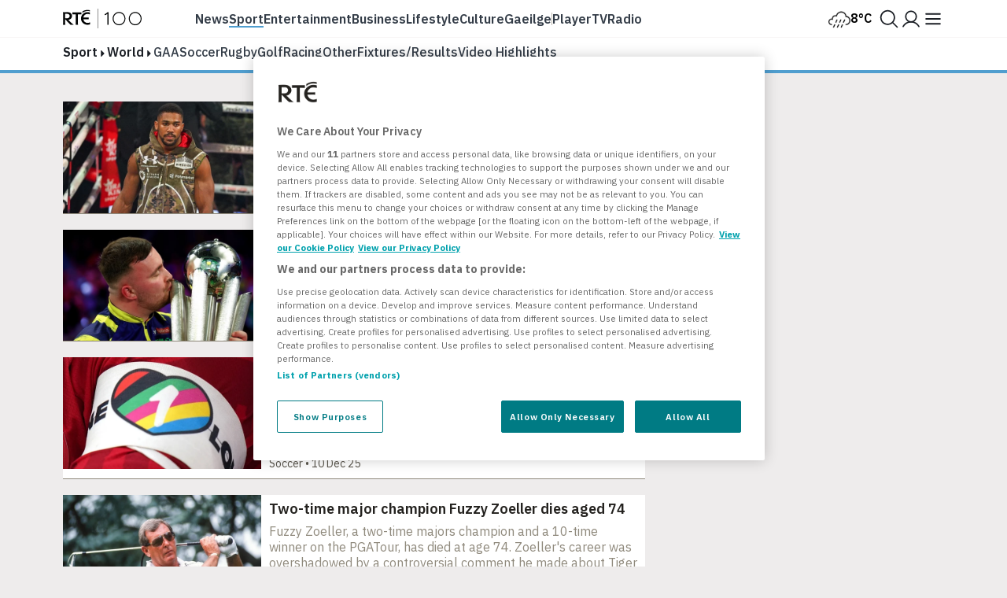

--- FILE ---
content_type: text/html; charset=utf-8
request_url: https://www.rte.ie/sport/world/
body_size: 23078
content:







<!DOCTYPE html>
<html class="no-js" lang="en">
<head>
    
        

<!-- OneTrust Cookies Consent Notice start -->
<script src="https://cdn.cookielaw.org/scripttemplates/otSDKStub.js" type="text/javascript" charset="UTF-8" data-domain-script="a58df52b-2812-4cc9-99c6-cf9bcfe5af8b" ></script>
<script src="https://www.rte.ie/djstatic/dotie/privacy/cookie-functions.js?v=20260116v1"></script>
<script type="text/javascript">
    var optanonCallbacks = [
        __eraseIllegalCookies
    ];
    function OptanonWrapper() {
        for (var i = 0; i < optanonCallbacks.length; i++) {
            optanonCallbacks[i].call();
        }
    }
</script>
<!-- OneTrust Cookies Consent Notice end -->
    
    
        <meta charset="utf-8"/>
        <meta http-equiv="x-ua-compatible" content="ie=edge"/>
        <meta name="viewport"
              content="width=device-width, height=device-height, maximum-scale=10, minimum-scale=1.0, user-scalable=yes"/>
        <title>
    Irish & International Sports News, Fixtures & Results | RTÉ
</title>
        <meta name="siteCS" content="master"/>

        <meta name="language" content="en"/>
        <meta http-equiv="Content-Language" content="en"/>

        <meta name="app-name" content="dotie"/>

        <meta property="fb:admins" content="1048256502"/>
        <meta property="fb:admins" content="100010507681175"/>
        <meta property="fb:pages"
              content="341867628578"/>

        
            <link rel="manifest"
                  href="/manifest.json"/>
        
        <link rel="shortcut icon" type="image/png" href="https://www.rte.ie/favicon.ico"/>
        <link rel="stylesheet"
              href="https://fonts.googleapis.com/css?family=Source+Sans+Pro:400,400i,600,700,700i|Montserrat:400,500,700|IBM+Plex+Serif:400,400i,600,600i|IBM+Plex+Sans:400,400i,500,500i,600,600i,700,700i
                      " type="text/css"/>

        <link rel="stylesheet" href="https://www.rte.ie/djstatic/dotie/css/foundation.css?v=20260116v1"/>
        <link rel="stylesheet" href="https://www.rte.ie/djstatic/dotie/css/style.css?v=20260116v1"/>
        
            <link rel="alternate" type="application/rss+xml" title="RTE.ie | Sport Headlines"
                  href="/feeds/rss/?index=/sport/"/>
        
        
            <meta name="pillar" content="sport"/>
        
        
    <meta name="description" content="Get all of the latest local and international sports news, fixtures and results on RTÉ Sport. From GAA, soccer and rugby to NFL and equestrian, we have it all!">
    <meta name="categories" content="sport, World"/>
    <meta name="topic" content="World"/>
    <meta name="DC.type" scheme="DCTERMS.URI" content="tag"/>
    
        <meta name="DC.binder.date.1553400" scheme="DCTERMS.URI" content="2026-01-16T09:17:51+00:00"/>
    
        <meta name="DC.binder.date.1551382" scheme="DCTERMS.URI" content="2026-01-04T10:44:23+00:00"/>
    
        <meta name="DC.binder.date.1548229" scheme="DCTERMS.URI" content="2025-12-10T16:39:30+00:00"/>
    
        <meta name="DC.binder.date.1546242" scheme="DCTERMS.URI" content="2025-11-27T21:45:11+00:00"/>
    
        <meta name="DC.binder.date.1537003" scheme="DCTERMS.URI" content="2025-10-06T08:13:39+01:00"/>
    
        <meta name="DC.binder.date.1535704" scheme="DCTERMS.URI" content="2025-09-28T10:24:15+01:00"/>
    
        <meta name="DC.binder.date.1529990" scheme="DCTERMS.URI" content="2025-08-25T17:07:55+01:00"/>
    
        <meta name="DC.binder.date.1526915" scheme="DCTERMS.URI" content="2025-08-05T08:38:40+01:00"/>
    
        <meta name="DC.binder.date.1521793" scheme="DCTERMS.URI" content="2025-07-04T10:50:06+01:00"/>
    
        <meta name="DC.binder.date.1518285" scheme="DCTERMS.URI" content="2025-06-14T00:39:36+01:00"/>
    
        <meta name="DC.binder.date.1518182" scheme="DCTERMS.URI" content="2025-06-13T10:43:02+01:00"/>
    
        <meta name="DC.binder.date.1518038" scheme="DCTERMS.URI" content="2025-06-13T10:14:36+01:00"/>
    
        <meta name="DC.binder.date.1508081" scheme="DCTERMS.URI" content="2025-04-16T21:01:11+01:00"/>
    
        <meta name="DC.binder.date.1507384" scheme="DCTERMS.URI" content="2025-04-14T01:10:39+01:00"/>
    
        <meta name="DC.binder.date.1506846" scheme="DCTERMS.URI" content="2025-04-10T09:27:46+01:00"/>
    
        <meta name="DC.binder.date.1500591" scheme="DCTERMS.URI" content="2025-03-06T19:22:41+00:00"/>
    
        <meta name="DC.binder.date.1496251" scheme="DCTERMS.URI" content="2025-02-12T15:02:56+00:00"/>
    
        <meta name="DC.binder.date.1495722" scheme="DCTERMS.URI" content="2025-02-10T10:13:00+00:00"/>
    
        <meta name="DC.binder.date.1495202" scheme="DCTERMS.URI" content="2025-02-06T21:28:55+00:00"/>
    
        <meta name="DC.binder.date.1494803" scheme="DCTERMS.URI" content="2025-02-05T20:15:54+00:00"/>
    
        <meta name="DC.binder.date.1493965" scheme="DCTERMS.URI" content="2025-01-31T13:30:30+00:00"/>
    
        <meta name="DC.binder.date.1493738" scheme="DCTERMS.URI" content="2025-01-30T07:32:50+00:00"/>
    
        <meta name="DC.binder.date.1491380" scheme="DCTERMS.URI" content="2025-01-17T07:57:24+00:00"/>
    
        <meta name="DC.binder.date.1489628" scheme="DCTERMS.URI" content="2025-01-08T13:38:56+00:00"/>
    
        <meta name="DC.binder.date.1486801" scheme="DCTERMS.URI" content="2024-12-17T12:10:09+00:00"/>
    
    <meta itemprop="image" content="https://www.rte.ie/images/001b2799-100.jpg"/>
    <meta name="apple-itunes-app" content="app-id=355836123, app-argument=rtenewsnow://category:sport">
    <meta property="og:type" content="website"/>
    

    
        <meta name="chapter1" content="world"/>
    

    
    <meta property="fb:app_id" content="212765848759773"/>
    <meta property="og:title" content="Irish & International Sports News, Fixtures & Results | RTÉ"/>
    <meta property="og:type" content="article"/>
    <meta property="og:url" content="https://www.rte.ie/sport/world/"/>
    <meta property="og:image" content="https://www.rte.ie/images/001b2799-300.jpg"/>
    <meta property="og:site_name" content="RTE.ie"/>
    <meta property="og:description" content="Get all of the latest local and international sports news, fixtures and results on RTÉ Sport. From GAA, soccer and rugby to NFL and equestrian, we have it all!">
    

    
    <meta name="twitter:card" content="summary_large_image"/>
    <meta name="twitter:site" content="@rte"/>
    <meta name="twitter:title" content="Irish & International Sports News, Fixtures & Results | RTÉ"/>
    <meta name="twitter:domain" content="rte.ie"/>
    <meta name="twitter:creator" content="@rte"/>
    <meta name="twitter:description" content="Get all of the latest local and international sports news, fixtures and results on RTÉ Sport. From GAA, soccer and rugby to NFL and equestrian, we have it all!">
    <meta name="twitter:image:src" content="https://www.rte.ie/images/001b2799-300.jpg"/>
    <meta name="twitter:image" content="https://www.rte.ie/images/001b2799-300.jpg"/>


        

        

        
            <link rel="stylesheet" href="https://www.rte.ie/djstatic/dotie/css/sites/sport.css?v=20260116v1"/>
        
        
        
        
    


        <script type="text/javascript" src="https://tag.aticdn.net/592983/smarttag.js"></script>

<script>
    //This is required for the Bosco Iframe to communicate with the parent page
    if (location.hostname.indexOf('rte.ie') !== -1){
        document.domain = 'rte.ie';
    }
</script>
        <script type="text/plain" class="optanon-category-C0004"
                src="https://www.googletagservices.com/tag/js/gpt.js"></script>
        <script>
            window.googletag = window.googletag || {cmd: []};
        </script>
        

        
<script type="text/plain" class="optanon-category-C0003">
    (function (p, u, s, h, e, r, l, i, b) {
        p['XtremePushObject'] = h;
        p[h] = function () {
            (p[h].q = p[h].q || []).push(arguments)
        };
        i = u.createElement('script');
        i.async = 1;
        i.src = s;
        b = u.getElementsByTagName('script')[0];
        b.parentNode.insertBefore(i, b);
    })(window, document, 'https://prod.webpu.sh/TwCT31YGGaOAVbHmJAlrKUgzYN0aB3BZ/sdk.js', 'xtremepush');
</script>


        <script>
            var SERVICE_LAYER_URL = 'https://www.rte.ie/servicelayer/api/idm/account/ctv/associate';
        </script>
    
    <script src="https://www.rte.ie/djstatic/dotie/js/flourish-embed.js?v=20260116v1" class="optanon-category-C0004"></script>

    <script src="https://cdnjs.cloudflare.com/ajax/libs/jquery/3.7.1/jquery.min.js"
            integrity="sha512-v2CJ7UaYy4JwqLDIrZUI/4hqeoQieOmAZNXBeQyjo21dadnwR+8ZaIJVT8EE2iyI61OV8e6M8PP2/4hpQINQ/g=="
            crossorigin="anonymous" referrerpolicy="no-referrer"></script>
    <script src="https://cdnjs.cloudflare.com/ajax/libs/jquery-migrate/3.4.0/jquery-migrate.min.js"
            integrity="sha512-QDsjSX1mStBIAnNXx31dyvw4wVdHjonOwrkaIhpiIlzqGUCdsI62MwQtHpJF+Npy2SmSlGSROoNWQCOFpqbsOg=="
            crossorigin="anonymous" referrerpolicy="no-referrer"></script>
    <script src="https://cdnjs.cloudflare.com/ajax/libs/slick-carousel/1.8.1/slick.min.js"
            integrity="sha256-DHF4zGyjT7GOMPBwpeehwoey18z8uiz98G4PRu2lV0A=" crossorigin="anonymous"></script>
</head>
<body class="rte sport sport-headlines

        
        tag"
         data-rte-stage="live">
<div id="skiptocontent"><a href="#maincontent" class="">skip to main content</a></div>


    <script type="text/javascript">ns_tc_time = + new Date();</script>



    


<noscript lang="en">
    Your browser does not support Javascript. Please turn Javascript on to get the best experience from rte.ie
</noscript>


    <div id="top-anchor"></div>

<div class="ad-container masthead-advert-container">
    <div class="topcontainer" style="width: 100%; position: fixed; z-index:999998;">
        <div style="width: 100%!important;  margin-top: 0!important; z-index:1400;" id="stickyleader">
            <div class="ad-container leaderboard-container">
                <div class="advert leaderboard topbanner"
                     data-adType="topbanner"
                     data-sizes="[[728, 90], [970, 250],[970, 90], [970,60]]"
                     data-mappings='{"desktop":[ [1024, 0], [[88,31], [970, 250], [970, 90], [970,60] , [728, 90]] ],"mid-tablet":[ [768, 0], [[88,31], [728, 90]] ], "tablet":[ [640, 0], [[88,31], [468, 60]] ],"mobile":[ [0, 0], [88,31] ]}'>
                </div>
            </div>
        </div>
    </div>
</div>
    




<script type="text/javascript"> ns_tc_time = +new Date(); </script>

<style>
    .inner-nav {
        z-index: 99999;
        max-width: 1160px;
        margin: 0 auto;
        padding: 6px 0;
    }
</style>
<div class="parent-dotie">
    <header aria-labelledby="english-title" class="">
        <div class="masthead rte_foundation">
            <div id="compact-nav" class="">
                <div class="row nav-header">
                    <div class="col columns small-12">
                        

<div class="primary-bar  primary-bar--sport primary-bar-- primary-bar--">
    <div class="primary-bar__inner">
        <div class="primary-bar__button primary-bar__button--hamburger hamburger-button">
    <button id="more-btn-comp" class="hamburger-button__button hamburger-button-js">
            <img id="menu-icon-comp" class="hamburger-button__icon" src="https://www.rte.ie/djstatic/dotie/img/rte-svg-icons/Menu-Hamburger.svg?v=20260116v1" alt="Menu icon" />
    </button>
</div>

        <a class="primary-bar__rte-logo-container primary-bar__rte-logo-container--history-highlights" href="https://www.rte.ie/">
            <img class="primary-bar__rte-logo" src="https://www.rte.ie/djstatic/dotie/img/logo-rte-hh-primary.svg?v=20260116v1"
                 alt="RTE logo"/>
        </a>
        <nav class="primary-bar__nav">
            <ul class="primary-bar__nav-list">
                
                    
                        <li class="primary-bar__nav-list-item">
                            <a data-ati-tracking='{"campaign":"header","generalPlacement":"news","creation":"top", "variant":"1", "format":"nav", "url":"News", "detailedPlacement":"News"}'
                                    class="primary-bar__nav-link primary-bar__nav-link--news " data-ati-tracking='{"campaign":"header","generalPlacement":"news","creation":"top", "variant":"1", "format":"nav", "url":"News", "detailedPlacement":"News"}'
                                    href="https://www.rte.ie/news/">News</a>
                        </li>
                    
                
                    
                        <li class="primary-bar__nav-list-item">
                            <a data-ati-tracking='{"campaign":"header","generalPlacement":"sport","creation":"top", "variant":"2", "format":"nav", "url":"Sport", "detailedPlacement":"Sport"}'
                                    class="primary-bar__nav-link primary-bar__nav-link--sport primary-bar__nav-link--selected" data-ati-tracking='{"campaign":"header","generalPlacement":"news","creation":"top", "variant":"1", "format":"nav", "url":"News", "detailedPlacement":"News"}'
                                    href="https://www.rte.ie/sport/">Sport</a>
                        </li>
                    
                
                    
                        <li class="primary-bar__nav-list-item">
                            <a data-ati-tracking='{"campaign":"header","generalPlacement":"entertainment","creation":"top", "variant":"3", "format":"nav", "url":"Entertainment", "detailedPlacement":"Entertainment"}'
                                    class="primary-bar__nav-link primary-bar__nav-link--entertainment " data-ati-tracking='{"campaign":"header","generalPlacement":"news","creation":"top", "variant":"1", "format":"nav", "url":"News", "detailedPlacement":"News"}'
                                    href="https://www.rte.ie/entertainment/">Entertainment</a>
                        </li>
                    
                
                    
                        <li class="primary-bar__nav-list-item">
                            <a data-ati-tracking='{"campaign":"header","generalPlacement":"business","creation":"top", "variant":"4", "format":"nav", "url":"Business", "detailedPlacement":"Business"}'
                                    class="primary-bar__nav-link primary-bar__nav-link--news " data-ati-tracking='{"campaign":"header","generalPlacement":"news","creation":"top", "variant":"1", "format":"nav", "url":"News", "detailedPlacement":"News"}'
                                    href="https://www.rte.ie/news/business/">Business</a>
                        </li>
                    
                
                    
                        <li class="primary-bar__nav-list-item">
                            <a data-ati-tracking='{"campaign":"header","generalPlacement":"lifestyle","creation":"top", "variant":"5", "format":"nav", "url":"Lifestyle", "detailedPlacement":"Lifestyle"}'
                                    class="primary-bar__nav-link primary-bar__nav-link--lifestyle " data-ati-tracking='{"campaign":"header","generalPlacement":"news","creation":"top", "variant":"1", "format":"nav", "url":"News", "detailedPlacement":"News"}'
                                    href="https://www.rte.ie/lifestyle/">Lifestyle</a>
                        </li>
                    
                
                    
                        <li class="primary-bar__nav-list-item">
                            <a data-ati-tracking='{"campaign":"header","generalPlacement":"culture","creation":"top", "variant":"6", "format":"nav", "url":"Culture", "detailedPlacement":"Culture"}'
                                    class="primary-bar__nav-link primary-bar__nav-link--culture " data-ati-tracking='{"campaign":"header","generalPlacement":"news","creation":"top", "variant":"1", "format":"nav", "url":"News", "detailedPlacement":"News"}'
                                    href="https://www.rte.ie/culture/">Culture</a>
                        </li>
                    
                
                    
                        <li class="primary-bar__nav-list-item">
                            <a data-ati-tracking='{"campaign":"header","generalPlacement":"gaeilge","creation":"top", "variant":"7", "format":"nav", "url":"Gaeilge", "detailedPlacement":"Gaeilge"}'
                                    class="primary-bar__nav-link primary-bar__nav-link--gaeilge " data-ati-tracking='{"campaign":"header","generalPlacement":"news","creation":"top", "variant":"1", "format":"nav", "url":"News", "detailedPlacement":"News"}'
                                    href="https://www.rte.ie/gaeilge/">Gaeilge</a>
                        </li>
                    
                
                    
                        <li class="primary-bar__nav-list-item primary-bar__nav-list-item--separator"></li>
                    
                
                    
                        <li class="primary-bar__nav-list-item">
                            <a data-ati-tracking='{"campaign":"header","generalPlacement":"player","creation":"top", "variant":"8", "format":"nav", "url":"Player", "detailedPlacement":"Player"}'
                                    class="primary-bar__nav-link primary-bar__nav-link--player " data-ati-tracking='{"campaign":"header","generalPlacement":"news","creation":"top", "variant":"1", "format":"nav", "url":"News", "detailedPlacement":"News"}'
                                    href="https://www.rte.ie/player/">Player</a>
                        </li>
                    
                
                    
                        <li class="primary-bar__nav-list-item">
                            <a data-ati-tracking='{"campaign":"header","generalPlacement":"tv","creation":"top", "variant":"9", "format":"nav", "url":"TV", "detailedPlacement":"TV"}'
                                    class="primary-bar__nav-link primary-bar__nav-link--tv " data-ati-tracking='{"campaign":"header","generalPlacement":"news","creation":"top", "variant":"1", "format":"nav", "url":"News", "detailedPlacement":"News"}'
                                    href="https://www.rte.ie/tv/">Tv</a>
                        </li>
                    
                
                    
                        <li class="primary-bar__nav-list-item">
                            <a data-ati-tracking='{"campaign":"header","generalPlacement":"radio","creation":"top", "variant":"10", "format":"nav", "url":"Radio", "advertiser":"Radio", "detailedPlacement":"Radio"}'
                                    class="primary-bar__nav-link primary-bar__nav-link--radio " data-ati-tracking='{"campaign":"header","generalPlacement":"news","creation":"top", "variant":"1", "format":"nav", "url":"News", "detailedPlacement":"News"}'
                                    href="https://www.rte.ie/radio/">Radio</a>
                        </li>
                    
                
            </ul>
        </nav>
        


<div class="primary-bar__weather-widget weather-widget weather-widget-js">
    <a class="weather-widget__link" data-ati-tracking='{"campaign":"header","generalPlacement":"weather","creation":"top", "variant":"0", "format":"nav", "url":"Weather", "detailedPlacement":"Weather"}' href="https://www.rte.ie/weather/">
        <span class="weather-widget__text">Weather</span>
        <span class="weather-widget__icon" role="img">
            <span class="weather-widget__warning"></span>
        </span>
        <span class="weather-widget__temperature"></span>
    </a>
</div>

<script src="https://www.rte.ie/djstatic/dotie/js/weather-widget.js?v=20260116v1"></script>

        


<div class="search_profile primary-bar__search-profile">
    <button class="search_profile__button search_profile__button--search" id="">
        <img class="search_profile__icon search_profile__icon--open-search" src="https://www.rte.ie/djstatic/dotie/img/rte-svg-icons/MagnifyingGlass.svg?v=20260116v1" alt="Open search" />
        <img class="search_profile__icon search_profile__icon--close-search" src="https://www.rte.ie/djstatic/dotie/img/rte-svg-icons/Close.svg?v=20260116v1" alt="Close search" />
    </button>
    <a class="search_profile__button"
            data-ati-tracking='{"campaign":"header","generalPlacement":"rteid","creation":"top", "variant":"0", "format":"nav", "url":"RTEID", "detailedPlacement":""}'
            href="https://www.rte.ie/id/profile/"
            data-trackevent-action="menu_icon" data-trackevent-label="login"
    >
        <img class="search_profile__icon" src="https://www.rte.ie/djstatic/dotie/img/rte-svg-icons/Person.svg?v=20260116v1" alt="Profile icon"/>
    </a>
</div>

    </div>
</div>

                    </div>
                </div>
            </div>
            
            <nav aria-live="polite" class="secondary-nav-container" id="global-secondary-nav"
                 aria-label="Secondary navbar modal">
                <div class="row nav-header-more">
                    
                        
<div class="show-for-small-only">
    

<!-- Top RTE Nav -->
<nav class="nav primary-nav" id="primary-nav">
    <ul class="primary-nav__list">
        <li class="primary-nav__item"><a data-ati-tracking='{"campaign":"header","generalPlacement":"news","creation":"top", "variant":"1", "format":"nav", "url":"News", "detailedPlacement":"News"}' href="https://www.rte.ie/news/" class="primary-nav__link news-nav-item first ">News</a></li>
        <li class="primary-nav__item"><a data-ati-tracking='{"campaign":"header","generalPlacement":"sport","creation":"top", "variant":"2", "format":"nav", "url":"Sport", "detailedPlacement":"Sport"}' href="https://www.rte.ie/sport/" class="primary-nav__link sport-nav-item current">Sport</a></li>
        <li class="primary-nav__item"><a data-ati-tracking='{"campaign":"header","generalPlacement":"entertainment","creation":"top", "variant":"3", "format":"nav", "url":"Entertainment", "detailedPlacement":"Entertainment"}' href="https://www.rte.ie/entertainment/" class="primary-nav__link entertainment-nav-item ">Entertainment</a></li>
        <li class="primary-nav__item business-nav-item"><a data-ati-tracking='{"campaign":"header","generalPlacement":"business","creation":"top", "variant":"4", "format":"nav", "url":"Business", "detailedPlacement":"Business"}' href="https://www.rte.ie/news/business/" class="primary-nav__link business-nav-item ">Business</a></li>
        <li class="primary-nav__item"><a data-ati-tracking='{"campaign":"header","generalPlacement":"lifestyle","creation":"top", "variant":"5", "format":"nav", "url":"Lifestyle", "detailedPlacement":"Lifestyle"}' href="https://www.rte.ie/lifestyle/" class="primary-nav__link lifestyle-nav-item ">Lifestyle</a></li>
        <li class="primary-nav__item"><a data-ati-tracking='{"campaign":"header","generalPlacement":"culture","creation":"top", "variant":"6", "format":"nav", "url":"Culture", "detailedPlacement":""}' href="https://www.rte.ie/culture/" class="primary-nav__link culture-nav-item ">Culture</a></li>

        <li class="primary-nav__item"><a data-ati-tracking='{"campaign":"header","generalPlacement":"player","creation":"top", "variant":"7", "format":"nav", "url":"Player", "detailedPlacement":"Player"}' class="primary-nav__link player-nav-item" href="https://www.rte.ie/player/">Player</a></li>
        <li class="primary-nav__item"><a data-ati-tracking='{"campaign":"header","generalPlacement":"tv","creation":"top", "variant":"8", "format":"nav", "url":"TV", "detailedPlacement":"TV"}' class="primary-nav__link tv-nav-item" href="https://www.rte.ie/tv/">TV</a></li>
        <li class="primary-nav__item"><a data-ati-tracking='{"campaign":"header","generalPlacement":"radio","creation":"top", "variant":"9", "format":"nav", "url":"Radio", "advertiser":"Radio", "detailedPlacement":"Radio"}' class="primary-nav__link radio-nav-item" href="/radio/">Radio</a></li>
        <li class="primary-nav__item"><a data-ati-tracking='{"campaign":"header","generalPlacement":"gaeilge","creation":"top", "variant":"10", "format":"nav", "url":"Gaeilge", "detailedPlacement":"Gaeilge"}' href="https://www.rte.ie/gaeilge/" class="primary-nav__link gaeilge-nav-item ">Gaeilge</a></li>
        <li class="primary-nav__item weather-link">


<div class=" weather-widget weather-widget-js">
    <a class="weather-widget__link" data-ati-tracking='{"campaign":"header","generalPlacement":"weather","creation":"top", "variant":"0", "format":"nav", "url":"Weather", "detailedPlacement":"Weather"}' href="https://www.rte.ie/weather/">
        <span class="weather-widget__text">Weather</span>
        <span class="weather-widget__icon" role="img">
            <span class="weather-widget__warning"></span>
        </span>
        <span class="weather-widget__temperature"></span>
    </a>
</div>

<script src="https://www.rte.ie/djstatic/dotie/js/weather-widget.js?v=20260116v1"></script>
</li>
    </ul>

    <ul class="show-for-small-only primary-nav__list">
        <li class="primary-nav__item"><a class="primary-nav__link" data-ati-tracking='{"campaign":"footer","generalPlacement":"archives","creation":"end", "variant":"16", "format":"nav", "url":"Archives", "detailedPlacement":"Archives"}' href="https://www.rte.ie/archives/">Archives</a></li>
        <li class="primary-nav__item"><a class="primary-nav__link" data-ati-tracking='{"campaign":"footer","generalPlacement":"brainstorm","creation":"end", "variant":"10", "format":"nav", "url":"RTÉ Brainstorm", "detailedPlacement":"Brainstorm"}' href="https://www.rte.ie/brainstorm/">Brainstorm</a></li>
        <li class="primary-nav__item"><a class="primary-nav__link" data-ati-tracking='{"campaign":"footer","generalPlacement":"history","creation":"end", "variant":"10", "format":"nav", "url":"History", "detailedPlacement":"History"}' href="https://www.rte.ie/history/">History</a></li>
    </ul>
</nav>

</div>

<div class="large-2 medium-4 columns">
    <h6 class="menu-heading">
        <span class="hide-for-mobile">Discover</span>
        <button class="sub-nav-menu-label-btn" aria-expanded="false">Discover</button>
        <span class="arrow_"></span></h6>
    <ul class="nav-list first">
        <li><a class="sub-nav-link" data-ati-tracking='{"campaign":"header","generalPlacement":"games","creation":"end", "variant":"1", "format":"nav", "url":"Games", "detailedPlacement":"Games"}' href="https://www.rte.ie/games/">RTÉ Games</a></li>
        <li><a class="sub-nav-link" data-ati-tracking='{"campaign":"header","generalPlacement":"archives","creation":"end", "variant":"16", "format":"nav", "url":"Archives", "detailedPlacement":"Archives"}' href="/archives/">RTÉ Archives</a></li>
        <li><a class="sub-nav-link" data-ati-tracking='{"campaign":"header","generalPlacement":"brainstorm","creation":"end", "variant":"10", "format":"nav", "url":"RTÉ Brainstorm", "detailedPlacement":"Brainstorm"}' href="https://www.rte.ie/brainstorm/">RTÉ Brainstorm</a></li>
        <li><a class="sub-nav-link" data-ati-tracking='{"campaign":"header","generalPlacement":"history","creation":"end", "variant":"10", "format":"nav", "url":"History", "detailedPlacement":"History"}' href="https://www.rte.ie/history/">History</a></li>
        <li><a class="sub-nav-link" data-ati-tracking='{"campaign":"header","generalPlacement":"gaeilge","creation":"end", "variant":"8", "format":"nav", "url":"Gaeilge", "detailedPlacement":"Gaeilge"}' href="https://www.rte.ie/gaeilge/" lang="ga">Gaeilge</a></li>
        <li><a class="sub-nav-link" data-ati-tracking='{"campaign":"header","generalPlacement":"learn","creation":"top", "variant":"16", "format":"nav", "url":"RTÉ Learn", "detailedPlacement":"Eile"}' href="https://www.rte.ie/learn/">RTÉ Learn</a></li>
    </ul>
    <h6 class="menu-heading">Food<span class="arrow_"></span></h6>
    <ul class="nav-list first">
        <li><a data-ati-tracking='{"campaign":"header","generalPlacement":"food","creation":"end", "variant":"6", "format":"nav", "url":"Food", "detailedPlacement":"Food"}' href="https://www.rte.ie/lifestyle/food/">RTÉ Food</a></li>
        <li><a data-ati-tracking='{"campaign":"header","generalPlacement":"recipes","creation":"end", "variant":"7", "format":"nav", "url":"Recipes", "detailedPlacement":"Recipes"}' href="https://www.rte.ie/lifestyle/recipes/">RTÉ Recipes</a></li>
    </ul>
</div>

<div class="large-2 medium-4 columns">
    <h6 class="menu-heading">
        <span class="hide-for-mobile">Watch</span>
        <button class="sub-nav-menu-label-btn" aria-expanded="false">Watch</button>
        <span class="arrow_"></span></h6>
    <ul class="nav-list">
        <li><a class="sub-nav-link" data-ati-tracking='{"campaign":"header","generalPlacement":"player","creation":"end", "variant":"11", "format":"nav", "url":"Player", "detailedPlacement":"Player"}' href="https://www.rte.ie/player/">RTÉ Player</a></li>
        <li><a class="sub-nav-link" data-ati-tracking='{"campaign":"header","generalPlacement":"tv","creation":"end", "variant":"13", "format":"nav", "url":"TV", "detailedPlacement":"TV"}' href="https://www.rte.ie/tv/">TV</a></li>
        <li><a class="sub-nav-link" data-ati-tracking='{"campaign":"header","generalPlacement":"rteone","creation":"end", "variant":"13", "format":"nav", "url":"rteone", "detailedPlacement":"rteone"}' href="https://www.rte.ie/player/onnow/66546216066">RTÉ One</a></li>
        <li><a class="sub-nav-link" data-ati-tracking='{"campaign":"header","generalPlacement":"rte2","creation":"end", "variant":"13", "format":"nav", "url":"rte2", "detailedPlacement":"rte2"}' href="https://www.rte.ie/player/onnow/66546216064">RTÉ2</a></li>
        <li><a class="sub-nav-link" data-ati-tracking='{"campaign":"header","generalPlacement":"rnn","creation":"end", "variant":"13", "format":"nav", "url":"rnn", "detailedPlacement":"rnn"}' href="https://www.rte.ie/player/onnow/66546216065">RTÉ News</a></li>
        <li><a class="sub-nav-link" data-ati-tracking='{"campaign":"header","generalPlacement":"rnn","creation":"end", "variant":"13", "format":"nav", "url":"rnn", "detailedPlacement":"rnn"}' href="https://www.rte.ie/player/onnow/66546216063">RTÉjr</a></li>
    </ul>
</div>

<div class="large-2 medium-4 columns">
    <h6 class="menu-heading">
        <span class="hide-for-mobile">Listen</span>
        <button class="sub-nav-menu-label-btn" aria-expanded="false">Listen</button>
        <span class="arrow_"></span></h6>
    <ul class="nav-list">
        <li><a class="sub-nav-link" data-ati-tracking='{"campaign":"header","generalPlacement":"radio","creation":"end", "variant":"14", "format":"nav", "url":"Radio", "advertiser":"Radio", "detailedPlacement":"Radio"}' href="https://www.rte.ie/radio/">Radio</a></li>
        <li><a class="sub-nav-link" data-ati-tracking='{"campaign":"header","generalPlacement":"podcasts","creation":"end", "variant":"15", "format":"nav", "url":"Podcasts", "detailedPlacement":"Podcasts"}' href="https://www.rte.ie/radio/kids-podcasts/">Podcasts</a></li>
        <li><a class="sub-nav-link" data-ati-tracking='{"campaign":"header","generalPlacement":"radio1","creation":"end", "variant":"15", "format":"nav", "url":"radio1", "detailedPlacement":"radio1"}' href="https://www.rte.ie/radio/radio1/">RTÉ Radio 1</a></li>
        <li><a class="sub-nav-link" data-ati-tracking='{"campaign":"header","generalPlacement":"2fm","creation":"end", "variant":"15", "format":"nav", "url":"2fm", "detailedPlacement":"2fm"}' href="https://www.rte.ie/radio/2fm/">RTÉ 2FM</a></li>
        <li><a class="sub-nav-link" data-ati-tracking='{"campaign":"header","generalPlacement":"lyricfm","creation":"end", "variant":"15", "format":"nav", "url":"lyricfm", "detailedPlacement":"lyricfm"}' href="https://www.rte.ie/radio/lyricfm/" >RTÉ lyric fm</a></li>
        <li><a class="sub-nav-link" data-ati-tracking='{"campaign":"header","generalPlacement":"rnag","creation":"end", "variant":"15", "format":"nav", "url":"rnag", "detailedPlacement":"rnag"}' href="https://www.rte.ie/radio/rnag/" lang="ga">RTÉ Raidió na Gaeltachta</a></li>
    </ul>
</div>

<div class="show-for-medium blank"></div>

<div class="large-2 medium-4 columns">
    <h6 class="menu-heading">
        <span class="hide-for-mobile">Services</span>
        <button class="sub-nav-menu-label-btn" aria-expanded="false">Services</button>
        <span class="arrow_"></span></h6>
    <ul class="nav-list">
        <li><a class="sub-nav-link" data-ati-tracking='{"campaign":"header","generalPlacement":"No Title","creation":"end", "variant":"17", "format":"nav", "url":"Orchestras", "detailedPlacement":"Orchestras"}' href="https://www.rte.ie/orchestras/">Orchestra</a></li>
        <li><a class="sub-nav-link" data-ati-tracking='{"campaign":"header","generalPlacement":"weather","creation":"end", "variant":"7", "format":"nav", "url":"Weather", "detailedPlacement":"Weather"}' href="https://www.rte.ie/weather/">RTÉ Weather</a></li>
        <li><a class="sub-nav-link" data-ati-tracking='{"campaign":"header","generalPlacement":"century ireland","creation":"end", "variant":"19", "format":"nav", "url":"Century Ireland", "detailedPlacement":""}' href="https://www.rte.ie/centuryireland/">Century Ireland</a></li>
        <li><a class="sub-nav-link" data-ati-tracking='{"campaign":"header","generalPlacement":"orchestras","creation":"end", "variant":"18", "format":"nav", "url":"Shop", "detailedPlacement":""}' href="https://www.rte.ie/shop/">RTÉ Shop</a></li>
    </ul>
    <h6 class="menu-heading youth">
        <span class="hide-for-mobile">Kids</span>
        <button class="sub-nav-menu-label-btn" aria-expanded="false">Kids</button>
        <span class="arrow_"></span></h6>
    <ul class="nav-list">
        <li><a class="sub-nav-link" data-ati-tracking='{"campaign":"header","generalPlacement":"kids","creation":"end", "variant":"21", "format":"nav", "url":"RTÉ Kids", "detailedPlacement":"RTÉ Kids"}' href="https://www.rte.ie/kids/">RTÉ Kids</a></li>
        <li><a class="sub-nav-link" data-ati-tracking='{"campaign":"header","generalPlacement":"learn","creation":"end", "variant":"22", "format":"nav", "url":"RTÉ Learn", "detailedPlacement":"RTÉ Learn"}' href="https://www.rte.ie/learn/">RTÉ Learn</a></li>
    </ul>
</div>

<div class="large-2 medium-4 columns">
    <h6 class="menu-heading">
        <span class="hide-for-mobile">Help</span>
        <button class="sub-nav-menu-label-btn" aria-expanded="false">Help</button>
        <span class="arrow_"></span></h6>
    <ul class="nav-list">
        <li><a class="sub-nav-link" data-ati-tracking='{"campaign":"header","generalPlacement":"contact","creation":"end", "variant":"23", "format":"nav", "url":"Contact", "detailedPlacement":""}' href="https://about.rte.ie/contact/contact-details/">Contact</a></li>
        <li><a class="sub-nav-link" data-ati-tracking='{"campaign":"header","generalPlacement":"feedback","creation":"end", "variant":"24", "format":"nav", "url":"Feedback", "detailedPlacement":""}' href="https://about.rte.ie/contact/feedback-complaints/">Feedback</a></li>
        <li><a class="sub-nav-link" data-ati-tracking='{"campaign":"header","generalPlacement":"accessibility","creation":"end", "variant":"41", "format":"nav", "url":"Accessibility", "detailedPlacement":""}' href="https://about.rte.ie/people-with-disabilities/">Accessibility</a></li>
        <li><a class="sub-nav-link" data-ati-tracking='{"campaign":"header","generalPlacement":"policies","creation":"end", "variant":"25", "format":"nav", "url":"Policies", "detailedPlacement":""}' href="https://about.rte.ie/reports-and-policies/policies-and-guidelines/">Policies and Reports</a></li>
        <li><a class="sub-nav-link" data-ati-tracking='{"campaign":"header","generalPlacement":"complaints","creation":"end", "variant":"26", "format":"nav", "url":"Complaints", "detailedPlacement":""}' href="https://about.rte.ie/contact/complaints/">Complaints</a></li>
        <li><a class="sub-nav-link" data-ati-tracking='{"campaign":"header","generalPlacement":"terms","creation":"end", "variant":"27", "format":"nav", "url":"Terms & Conditions", "detailedPlacement":""}' href="https://www.rte.ie/terms">Terms & Conditions</a></li>
        <li><a class="sub-nav-link" data-ati-tracking='{"campaign":"header","generalPlacement":"policies-guidelines","creation":"end", "variant":"28", "format":"nav", "url":"Individual Rights Guide", "detailedPlacement":""}' href="https://www.rte.ie/individual-rights-guide">Individual Rights Guide</a></li>
        <li><a class="sub-nav-link" data-ati-tracking='{"campaign":"header","generalPlacement":"policies-guidelines","creation":"end", "variant":"29", "format":"nav", "url":"RTÉ Privacy Policy", "detailedPlacement":""}' href="https://www.rte.ie/privacy">Privacy Policy</a></li>
        <li><a class="sub-nav-link" data-ati-tracking='{"campaign":"header","generalPlacement":"cookie-policy","creation":"end", "variant":"30", "format":"nav", "url":"RTÉ Privacy Policy", "detailedPlacement":""}' href="https://about.rte.ie/reports-and-policies/cookie-policy/">Cookie Policy</a></li>
        <li><a class="sub-nav-link" data-ati-tracking='{"campaign":"header","generalPlacement":" Freedom-Information","creation":"end", "variant":"31", "format":"nav", "url":"Freedom Information", "detailedPlacement":""}' href="https://about.rte.ie/freedom-of-information-foi/what-is-freedom-of-information/">Freedom of Information</a></li>
    </ul>
</div>

<div class="large-2 medium-4 columns">
    <h6 class="menu-heading">
        <span class="hide-for-mobile">Information</span>
        <button class="sub-nav-menu-label-btn" aria-expanded="false">Information</button>
        <span class="arrow_"></span></h6>
    <ul class="nav-list">
        <li><a class="sub-nav-link" data-ati-tracking='{"campaign":"header","generalPlacement":"about","creation":"end", "variant":"32", "format":"nav", "url":"About", "detailedPlacement":""}' href="https://www.rte.ie/about/">About RTÉ</a></li>
        <li><a class="sub-nav-link" data-ati-tracking='{"campaign":"header","generalPlacement":"tv licence","creation":"end", "variant":"33", "format":"nav", "url":"TV Licence", "detailedPlacement":""}' href="https://www.tvlicence.ie/home/tv-licence-home.html">TV Licence</a></li>
        <li><a class="sub-nav-link" data-ati-tracking='{"campaign":"header","generalPlacement":"No Title","creation":"end", "variant":"34", "format":"nav", "url":"Careers", "detailedPlacement":""}' href="https://about.rte.ie/working-with-rte/vacancies/">Vacancies</a></li>
        <li><a class="sub-nav-link" data-ati-tracking='{"campaign":"header","generalPlacement":"annual report","creation":"end", "variant":"35", "format":"nav", "url":"Annual Report", "detailedPlacement":""}' href="https://www.rte.ie/about/en/policies-and-reports/annual-reports/">Latest Annual Report</a></li>
        <li><a class="sub-nav-link" data-ati-tracking='{"campaign":"header","generalPlacement":"mediasales","creation":"end", "variant":"36", "format":"nav", "url":"Media Sales", "detailedPlacement":""}' href="https://www.rte.ie/mediasales/">Advertise with RTÉ</a></li>
        <li><a class="sub-nav-link" data-ati-tracking='{"campaign":"header","generalPlacement":"No Title","creation":"end", "variant":"37", "format":"nav", "url":"2rn", "detailedPlacement":""}' href="https://www.2rn.ie/">2rn</a></li>
        <li><a class="sub-nav-link" data-ati-tracking='{"campaign":"header","generalPlacement":"No Title","creation":"end", "variant":"38", "format":"nav", "url":"Saorview", "detailedPlacement":""}' href="https://www.saorview.ie/">Saorview</a></li>
        <li><a class="sub-nav-link" data-ati-tracking='{"campaign":"header","generalPlacement":"No Title","creation":"end", "variant":"39", "format":"nav", "url":"Newsletters", "detailedPlacement":""}' href="https://www.rte.ie/id/profile/">Newsletters</a></li>
        <li><a class="sub-nav-link" data-ati-tracking='{"campaign":"header","generalPlacement":"No Title","creation":"end", "variant":"40", "format":"nav", "url":"RTÉ Supporting the Arts", "detailedPlacement":""}' href="https://about.rte.ie/supporting-the-arts/about-rte-supporting-the-arts/">RTÉ Supporting the Arts</a></li>
    </ul>
</div>

                    
                </div>
            </nav>
            <!-- Search -->
            <div id="quick-search-container">
            
                <div id="searchbox" class="searchbox-global">
                    <div class="row">
                        <div class="small-12 columns">
                            <form class="searchform dotie-searchform quicksearch" name="searchform">
                                <div class="searchbox-container">
                                    <span class="icon dotie-icon_search" role="img"></span>
                                    <input type="search" id="searchterm" autocomplete="off"
                                           placeholder="Enter value to search..."
                                           aria-label="Search rte.ie"/>
                                </div>
                                <div class="pannel quicksearch-pannel" aria-live="polite">
                                    <div class="row grid" id="quicksearch_results"></div>
                                </div>
                                <button type="submit"
                                        id="QsearchBtn"
                                        data-ati-tracking='{"campaign":"100[header]","generalPlacement":"search","creation":"search", "variant":"0", "format":"search.query", "url":"Search", "detailedPlacement":"see-all"}'>
                                    <span>See all results</span>
                                </button>
                            </form>
                        </div>
                    </div>
                </div>
                <div class="search-block"></div>
            
            </div>
            <!-- End search -->

            <script src="https://www.rte.ie/djstatic/dotie/js/header-scripts.js?v=20260116v1"></script>
            <script src="https://www.rte.ie/djstatic/dotie/auth/js/header-script.js?v=20260116v1"></script>
        </div>
    </header>
</div>


    
        
            



    <nav class="topic-bar topic-bar--sport topic-bar--">
        <ul class="topic-bar__list">
            
                <li class="topic-bar__item topic-bar__item--index">
                    <a class="topic-bar__link" data-ati-tracking='{"campaign":"header","generalPlacement":"sport","creation":"sub", "variant":"1", "format":"nav", "url":"sport", "detailedPlacement":""}' href="/sport/">sport</a>
                    <span class="topic-bar__icon" role="img" aria-hidden="true">
                        <img class="topic-bar__arrow" src="https://www.rte.ie/djstatic/dotie/img/rte-svg-icons/Forward-fill.svg?v=20260116v1" alt=""/>
                    </span>
                </li>
            
                <li class="topic-bar__item topic-bar__item--index">
                    <a class="topic-bar__link" data-ati-tracking='{"campaign":"header","generalPlacement":"sport","creation":"sub", "variant":"2", "format":"nav", "url":"World", "detailedPlacement":""}' href="/sport/world/">World</a>
                    <span class="topic-bar__icon" role="img" aria-hidden="true">
                        <img class="topic-bar__arrow" src="https://www.rte.ie/djstatic/dotie/img/rte-svg-icons/Forward-fill.svg?v=20260116v1" alt=""/>
                    </span>
                </li>
            
            
                <li class="topic-bar__item topic-bar__item--topic">
                    <a class="topic-bar__link" data-ati-tracking='{"campaign":"header","generalPlacement":"sport","creation":"sub", "variant":"3", "format":"nav", "url":"GAA", "detailedPlacement":""}' href="/sport/gaa/">GAA</a>
                </li>
            
                <li class="topic-bar__item topic-bar__item--topic">
                    <a class="topic-bar__link" data-ati-tracking='{"campaign":"header","generalPlacement":"sport","creation":"sub", "variant":"4", "format":"nav", "url":"Soccer", "detailedPlacement":""}' href="/sport/soccer/">Soccer</a>
                </li>
            
                <li class="topic-bar__item topic-bar__item--topic">
                    <a class="topic-bar__link" data-ati-tracking='{"campaign":"header","generalPlacement":"sport","creation":"sub", "variant":"5", "format":"nav", "url":"Rugby", "detailedPlacement":""}' href="/sport/rugby">Rugby</a>
                </li>
            
                <li class="topic-bar__item topic-bar__item--topic">
                    <a class="topic-bar__link" data-ati-tracking='{"campaign":"header","generalPlacement":"sport","creation":"sub", "variant":"6", "format":"nav", "url":"Golf", "detailedPlacement":""}' href="/sport/golf">Golf</a>
                </li>
            
                <li class="topic-bar__item topic-bar__item--topic">
                    <a class="topic-bar__link" data-ati-tracking='{"campaign":"header","generalPlacement":"sport","creation":"sub", "variant":"7", "format":"nav", "url":"Racing", "detailedPlacement":""}' href="/sport/racing/">Racing</a>
                </li>
            
                <li class="topic-bar__item topic-bar__item--topic">
                    <a class="topic-bar__link" data-ati-tracking='{"campaign":"header","generalPlacement":"sport","creation":"sub", "variant":"8", "format":"nav", "url":"Other", "detailedPlacement":""}' href="/sport/other-sport/">Other</a>
                </li>
            
                <li class="topic-bar__item topic-bar__item--topic">
                    <a class="topic-bar__link" data-ati-tracking='{"campaign":"header","generalPlacement":"sport","creation":"sub", "variant":"9", "format":"nav", "url":"Fixtures/Results", "detailedPlacement":""}' href="/sport/results/">Fixtures/Results</a>
                </li>
            
                <li class="topic-bar__item topic-bar__item--topic">
                    <a class="topic-bar__link" data-ati-tracking='{"campaign":"header","generalPlacement":"sport","creation":"sub", "variant":"10", "format":"nav", "url":"Video Highlights", "detailedPlacement":""}' href="/video/category/sport/">Video Highlights</a>
                </li>
            
        </ul>
    </nav>

        
    
    <div class="advert skin" data-adType="skin" data-sizes="[[1, 1]]" data-oop="true"></div>


<div class="content"  id="maincontent" role="main">
    
    <h1 class="sr-only">World</h1>
    <div class="panel tag list row main-article-row" id="main">
        <ul>
            <li>
                <div class="row tag-row">
                    <div class="small-12 columns unpadded" id="main" data-equalizer data-equalize-on="large">
                        <div class="small-12 large-8 columns unpadded" data-equalizer-watch id="main_inner">
                            
                            
                            
                                
                                 <div class="columns large-12 article-container">
                                 
                                    



    <article  class="
         
         
         card-1 
        small-12 columns 
        pillar-sport 
        pillar-boxing
        card tag-card
        
        
        
        
        
        
        
        
        
    ">
        <article class="article-parent">
            <a class="article-link" href="/sport/boxing/2026/0116/1553400-joshua-back-in-gym-following-crash-which-killed-friends/" data-ati-tracking='{"campaign":"2[index]","generalPlacement":"No Title","creation":"", "variant":"", "format":"", "url":"Joshua back in gym following crash which killed friends", "detailedPlacement":"Sport"}'>
                
                    


        <div class="inner image-link img-container">
            
            <div class="gradient"></div>
            <img class="" src="https://www.rte.ie/images/0023ae09-600.jpg" data-src="https://www.rte.ie/images/0023ae09-600.jpg" alt="British boxer Anthony Joshua arrives for his non-title heavyweight bout against US boxer and influencer Jake Paul at the Kaseya Center in Miami, Florida on December 19, 2025." title="British boxer Anthony Joshua arrives for his non-title heavyweight bout against US boxer and influencer Jake Paul at the Kaseya Center in Miami, Florida on December 19, 2025.">
            
        </div>


                    



    <div class="article-meta">
        
            <h2 class="article-title">
        
            
            
            <span title="Joshua back in gym following crash which killed friends" class="underline">
                Joshua back in gym following crash which killed friends
            </span>
        
            </h2>
        
        

        
            <p class="leadin">Anthony Joshua has returned to the gym as he continues his recovery from a car crash which killed two close friends.</p>
        

        

        
        <span class="category-name primary-color">
            <span class="datetime">
                Boxing
                 • 16 Jan
            </span>
        </span>
        

    </div>

                
            </a>
        </article>
        
    </article>


                                 
                                </div>
                                
                                
                            
                                
                                 <div class="columns large-12 article-container">
                                 
                                    



    <article  class="
         
         
         card-2 
        small-12 columns 
        pillar-sport 
        pillar-darts
        card tag-card
        
        
        
        
        
        
        
        
        
    ">
        <article class="article-parent">
            <a class="article-link" href="/sport/darts/2026/0104/1551382-littler-ill-be-around-for-a-very-long-time/" data-ati-tracking='{"campaign":"2[index]","generalPlacement":"No Title","creation":"", "variant":"", "format":"", "url":"Littler: I\u0027ll be around for a very long time", "detailedPlacement":"Sport"}'>
                
                    


        <div class="inner image-link img-container">
            
            <div class="gradient"></div>
            <img class="" src="https://www.rte.ie/images/0023b14f-600.jpg" data-src="https://www.rte.ie/images/0023b14f-600.jpg" alt="LONDON, ENGLAND - JANUARY 03: Luke Littler of England kisses the Sid Waddell trophy after defeating Gian van Veen of the Netherlands (not pictured) during the 2025/26 Paddy Power World Darts Championship Final match between Luke Littler and Gian van Veen" title="LONDON, ENGLAND - JANUARY 03: Luke Littler of England kisses the Sid Waddell trophy after defeating Gian van Veen of the Netherlands (not pictured) during the 2025/26 Paddy Power World Darts Championship Final match between Luke Littler and Gian van Veen">
            
        </div>


                    



    <div class="article-meta">
        
            <h2 class="article-title">
        
            
            
            <span title="Littler: I&#x27;ll be around for a very long time" class="underline">
                Littler: I&#x27;ll be around for a very long time
            </span>
        
            </h2>
        
        

        
            <p class="leadin">Luke Littler revealed a pre-match pizza inspired him to more World Championship glory and insisted he has the hunger for many more titles.</p>
        

        

        
        <span class="category-name primary-color">
            <span class="datetime">
                Darts
                 • 04 Jan
            </span>
        </span>
        

    </div>

                
            </a>
        </article>
        
    </article>


                                 
                                </div>
                                
                                
                            
                                
                                 <div class="columns large-12 article-container">
                                 
                                    



    <article  class="
         
         
         card-3 
        small-12 columns 
        pillar-sport 
        pillar-soccer
        card tag-card
        
        
        
        
        
        
        
        
        
    ">
        <article class="article-parent">
            <a class="article-link" href="/sport/soccer/2025/1210/1548229-egypt-object-to-pride-match-status-for-iran-fixture/" data-ati-tracking='{"campaign":"2[index]","generalPlacement":"No Title","creation":"", "variant":"", "format":"", "url":"Egypt objects to \u0027Pride Match\u0027 status for Iran fixture", "detailedPlacement":"Sport"}'>
                
                    


        <div class="inner image-link img-container">
            
            <div class="gradient"></div>
            <img class="" src="https://www.rte.ie/images/001e55c2-600.jpg" data-src="https://www.rte.ie/images/001e55c2-600.jpg" alt="sample caption" title="sample caption">
            
        </div>


                    



    <div class="article-meta">
        
            <h2 class="article-title">
        
            
            
            <span title="Egypt objects to &#x27;Pride Match&#x27; status for Iran fixture" class="underline">
                Egypt objects to &#x27;Pride Match&#x27; status for Iran fixture
            </span>
        
            </h2>
        
        

        
            <p class="leadin">Egypt&#x27;s Football Association has sent a letter to FIFA urging the governing body to prevent any LGBTQ+ Pride-related activities during the national team&#x27;s World Cup match against Iran in Seattle next June.</p>
        

        

        
        <span class="category-name primary-color">
            <span class="datetime">
                Soccer
                 • 10 Dec 25
            </span>
        </span>
        

    </div>

                
            </a>
        </article>
        
    </article>


                                 
                                </div>
                                
                                
                            
                                
                                 <div class="columns large-12 article-container">
                                 
                                    



    <article  class="
         
         
         card-4 
        small-12 columns 
        pillar-sport 
        pillar-golf
        card tag-card
        
        
        
        
        
        
        
        
        
    ">
        <article class="article-parent">
            <a class="article-link" href="/sport/golf/2025/1127/1546242-two-time-major-champion-fuzzy-zoeller-dies-aged-74/" data-ati-tracking='{"campaign":"2[index]","generalPlacement":"No Title","creation":"", "variant":"", "format":"", "url":"Two\u002Dtime major champion Fuzzy Zoeller dies aged 74", "detailedPlacement":"Sport"}'>
                
                    


        <div class="inner image-link img-container">
            
            <div class="gradient"></div>
            <img class="" src="https://www.rte.ie/images/00238b82-600.jpg" data-src="https://www.rte.ie/images/00238b82-600.jpg" alt="Fuzzy Zoeller" title="Fuzzy Zoeller">
            
        </div>


                    



    <div class="article-meta">
        
            <h2 class="article-title">
        
            
            
            <span title="Two-time major champion Fuzzy Zoeller dies aged 74" class="underline">
                Two-time major champion Fuzzy Zoeller dies aged 74
            </span>
        
            </h2>
        
        

        
            <p class="leadin">Fuzzy Zoeller, a two-time majors champion and a 10-time winner on the PGATour, has died at age 74. Zoeller&#x27;s career was overshadowed by a controversial comment he made about Tiger Woods in 1997.</p>
        

        

        
        <span class="category-name primary-color">
            <span class="datetime">
                Golf
                 • 27 Nov 25
            </span>
        </span>
        

    </div>

                
            </a>
        </article>
        
    </article>


                                 
                                </div>
                                
                                
                            
                                
                                    <article class="large-12 columns ad-row" id="tag-mid-mpu">
                                        <!-- Advert injected here via JS if mobile -->
                                    </article>
                                
                                 <div class="columns large-12 article-container">
                                 
                                    



    <article  class="
         
         
         card-5 
        small-12 columns 
        pillar-sport 
        pillar-rugby
        card tag-card
        
        
        
        
        
        
        
        
        
    ">
        <article class="article-parent">
            <a class="article-link" href="/sport/rugby/2025/1006/1537003-lewis-moody-diagnosed-with-motor-neurone-disease/" data-ati-tracking='{"campaign":"2[index]","generalPlacement":"No Title","creation":"", "variant":"", "format":"", "url":"Lewis Moody diagnosed with motor neurone disease", "detailedPlacement":"Sport"}'>
                
                    


        <div class="inner image-link img-container">
            
            <div class="gradient"></div>
            <img class="" src="https://www.rte.ie/images/00234590-600.jpg" data-src="https://www.rte.ie/images/00234590-600.jpg" alt="Lewis Moody in action for England during the 2011 Rugby World Cup" title="Lewis Moody in action for England during the 2011 Rugby World Cup">
            
        </div>


                    



    <div class="article-meta">
        
            <h2 class="article-title">
        
            
            
            <span title="Lewis Moody diagnosed with motor neurone disease" class="underline">
                Lewis Moody diagnosed with motor neurone disease
            </span>
        
            </h2>
        
        

        
            <p class="leadin">Former England captain and 2003 World Cup winner Lewis Moody has been diagnosed with motor neurone disease.</p>
        

        

        
        <span class="category-name primary-color">
            <span class="datetime">
                Rugby
                 • 06 Oct 25
            </span>
        </span>
        

    </div>

                
            </a>
        </article>
        
    </article>


                                 
                                </div>
                                
                                
                            
                                
                                 <div class="columns large-12 article-container">
                                 
                                    



    <article  class="
         
         
         card-6 
        small-12 columns 
        pillar-sport 
        pillar-golf
        card tag-card
        
        
        
        
        
        
        
        
        
    ">
        <article class="article-parent">
            <a class="article-link" href="/sport/golf/2025/0928/1535704-scheffler-to-face-mcilroy-in-sundays-singles/" data-ati-tracking='{"campaign":"2[index]","generalPlacement":"No Title","creation":"", "variant":"", "format":"", "url":"Scheffler to face McIlroy in Sunday\u0027s singles", "detailedPlacement":"Sport"}'>
                
                    


        <div class="inner image-link img-container">
            
            <div class="gradient"></div>
            <img class="" src="https://www.rte.ie/images/00233c6f-600.jpg" data-src="https://www.rte.ie/images/00233c6f-600.jpg" alt="Rory McIlroy and Scottis Scheffler" title="Rory McIlroy and Scottis Scheffler">
            
        </div>


                    



    <div class="article-meta">
        
            <h2 class="article-title">
        
            
            
            <span title="Scheffler to face McIlroy in Sunday&#x27;s singles" class="underline">
                Scheffler to face McIlroy in Sunday&#x27;s singles
            </span>
        
            </h2>
        
        

        
            <p class="leadin">World number one Scottie Scheffler will have to earn his first point at this year&#x27;s Ryder Cup the hard way after being paired against Rory McIlroy in Sunday&#x27;s singles.</p>
        

        

        
        <span class="category-name primary-color">
            <span class="datetime">
                Golf
                 • 28 Sep 25
            </span>
        </span>
        

    </div>

                
            </a>
        </article>
        
    </article>


                                 
                                </div>
                                
                                
                            
                                
                                 <div class="columns large-12 article-container">
                                 
                                    



    <article  class="
         
         
         card-7 
        small-12 columns 
        pillar-sport 
        pillar-tennis
        card tag-card
        
        
        
        
        
        
        
        
        
    ">
        <article class="article-parent">
            <a class="article-link" href="/sport/tennis/2025/0825/1529990-media-mishap-sparks-medvedev-meltdown-and-early-exit/" data-ati-tracking='{"campaign":"2[index]","generalPlacement":"No Title","creation":"", "variant":"", "format":"", "url":"Media mishap sparks Medvedev meltdown and early exit", "detailedPlacement":"Sport"}'>
                
                    


        <div class="inner image-link img-container">
            
            <div class="gradient"></div>
            <img class="" src="https://www.rte.ie/images/0023110c-600.jpg" data-src="https://www.rte.ie/images/0023110c-600.jpg" alt="Daniil Medvedev breaks his racket after losing his first round match against Benjamin Bonzi" title="Daniil Medvedev breaks his racket after losing his first round match against Benjamin Bonzi">
            
        </div>


                    



    <div class="article-meta">
        
            <h2 class="article-title">
        
            
            
            <span title="Media mishap sparks Medvedev meltdown and early exit" class="underline">
                Media mishap sparks Medvedev meltdown and early exit
            </span>
        
            </h2>
        
        

        
            <p class="leadin">The US Open descended into chaos on Sunday when a photographer came onto the court as Daniil Medvedev faced match point, bringing the first-round match to a standstill and sparking a spectacular meltdown from the Russian.</p>
        

        

        
        <span class="category-name primary-color">
            <span class="datetime">
                Tennis
                 • 25 Aug 25
            </span>
        </span>
        

    </div>

                
            </a>
        </article>
        
    </article>


                                 
                                </div>
                                
                                
                            
                                
                                 <div class="columns large-12 article-container">
                                 
                                    



    <article  class="
         
         
         card-8 
        small-12 columns 
        pillar-sport 
        pillar-tennis
        card tag-card
        
        
        
        
        
        
        
        
        
    ">
        <article class="article-parent">
            <a class="article-link" href="/sport/tennis/2025/0805/1526915-djokovic-withdraws-from-us-opem-warm-up-event/" data-ati-tracking='{"campaign":"2[index]","generalPlacement":"No Title","creation":"", "variant":"", "format":"", "url":"Djokovic withdraws from US Open warm\u002Dup event", "detailedPlacement":"Sport"}'>
                
                    


        <div class="inner image-link img-container">
            
            <div class="gradient"></div>
            <img class="" src="https://www.rte.ie/images/0022d74f-600.jpg" data-src="https://www.rte.ie/images/0022d74f-600.jpg" alt="Novak Djokovic won the last of his four US Open titles in 2023" title="Novak Djokovic won the last of his four US Open titles in 2023">
            
        </div>


                    



    <div class="article-meta">
        
            <h2 class="article-title">
        
            
            
            <span title="Djokovic withdraws from US Open warm-up event" class="underline">
                Djokovic withdraws from US Open warm-up event
            </span>
        
            </h2>
        
        

        
            <p class="leadin">Novak Djokovic is set to enter the US Open without playing in any warm-up tournaments after he pulled out of the Cincinnati Open.</p>
        

        

        
        <span class="category-name primary-color">
            <span class="datetime">
                Tennis
                 • 05 Aug 25
            </span>
        </span>
        

    </div>

                
            </a>
        </article>
        
    </article>


                                 
                                </div>
                                
                                
                            
                                
                                 <div class="columns large-12 article-container">
                                 
                                    



    <article  class="
         
         
         card-9 
        small-12 columns 
        pillar-sport 
        pillar-soccer
        card tag-card
        
        
        
        
        
        
        
        
        
    ">
        <article class="article-parent">
            <a class="article-link" href="/sport/soccer/2025/0704/1521793-mourners-to-gather-in-portugal-for-wake-of-jota/" data-ati-tracking='{"campaign":"2[index]","generalPlacement":"No Title","creation":"", "variant":"", "format":"", "url":"Kelleher pays tribute to former team\u002Dmate Jota", "detailedPlacement":"Sport"}'>
                
                    


        <div class="inner image-link img-container">
            
            <div class="gradient"></div>
            <img class="" src="https://www.rte.ie/images/0022d35d-600.jpg" data-src="https://www.rte.ie/images/0022d35d-600.jpg" alt="Diogo Jota and Caoimhin Kelleher of Liverpool during a training session on August 01, 2024 in Philadelphia" title="Diogo Jota and Caoimhin Kelleher of Liverpool during a training session on August 01, 2024 in Philadelphia">
            
        </div>


                    



    <div class="article-meta">
        
            <h2 class="article-title">
        
            
            
            <span title="Kelleher pays tribute to former team-mate Jota" class="underline">
                Kelleher pays tribute to former team-mate Jota
            </span>
        
            </h2>
        
        

        
            <p class="leadin">Republic of Ireland international Caoimhín Kelleher has paid a heartfelt tribute to former team-mate Diogo Jota, who died yesterday in a car crash in Spain.</p>
        

        

        
        <span class="category-name primary-color">
            <span class="datetime">
                Soccer
                 • 04 Jul 25
            </span>
        </span>
        

    </div>

                
            </a>
        </article>
        
    </article>


                                 
                                </div>
                                
                                
                            
                                
                                 <div class="columns large-12 article-container">
                                 
                                    



    <article  class="
         
         
         card-10 
        small-12 columns 
        pillar-sport 
        pillar-golf
        card tag-card
        
        
        
        
        
        
        
        
        
    ">
        <article class="article-parent">
            <a class="article-link" href="/sport/golf/2025/0613/1518285-us-open-day-2-updates/" data-ati-tracking='{"campaign":"2[index]","generalPlacement":"No Title","creation":"", "variant":"", "format":"", "url":"US Open Day 2 recap: McIlroy makes cut, woe for Lowry", "detailedPlacement":"Sport"}'>
                
                    


        <div class="inner image-link img-container">
            
            <div class="gradient"></div>
            <img class="" src="https://www.rte.ie/images/0022b835-600.jpg" data-src="https://www.rte.ie/images/0022b835-600.jpg" alt="OAKMONT, PENNSYLVANIA - JUNE 13: Rory McIlroy of Northern Ireland throws his club on the 12th hole during the second round of the 125th U.S. OPEN at Oakmont Country Club on June 13, 2025 in Oakmont, Pennsylvania. (Photo by Patrick Smith/Getty Images)" title="OAKMONT, PENNSYLVANIA - JUNE 13: Rory McIlroy of Northern Ireland throws his club on the 12th hole during the second round of the 125th U.S. OPEN at Oakmont Country Club on June 13, 2025 in Oakmont, Pennsylvania. (Photo by Patrick Smith/Getty Images)">
            
        </div>


                    



    <div class="article-meta">
        
            <h2 class="article-title">
        
            
            
            <span title="US Open Day 2 recap: McIlroy makes cut, woe for Lowry" class="underline">
                US Open Day 2 recap: McIlroy makes cut, woe for Lowry
            </span>
        
            </h2>
        
        

        
            <p class="leadin">Rory McIlroy has his work cut out to make the weekend at the US Open, while Shane Lowry is finding the going very tough at the Oakmont Country Club.</p>
        

        

        
        <span class="category-name primary-color">
            <span class="datetime">
                Golf
                 • 13 Jun 25
            </span>
        </span>
        

    </div>

                
            </a>
        </article>
        
    </article>


                                 
                                </div>
                                
                                
                            
                                
                                 <div class="columns large-12 article-container">
                                 
                                    



    <article  class="
         
         
         card-11 
        small-12 columns 
        pillar-sport 
        pillar-golf
        card tag-card
        
        
        
        
        
        
        
        
        
    ">
        <article class="article-parent">
            <a class="article-link" href="/sport/golf/2025/0612/1518182-late-struggles-ruin-mcilroys-us-open-first-round/" data-ati-tracking='{"campaign":"2[index]","generalPlacement":"No Title","creation":"", "variant":"", "format":"", "url":"Spaun leads US Open as McIlroy and Lowry disappoint", "detailedPlacement":"Sport"}'>
                
                    


        <div class="inner image-link img-container">
            
            <div class="gradient"></div>
            <img class="" src="https://www.rte.ie/images/0022b6ba-600.jpg" data-src="https://www.rte.ie/images/0022b6ba-600.jpg" alt="Rory McIlroy" title="Rory McIlroy">
            
        </div>


                    



    <div class="article-meta">
        
            <h2 class="article-title">
        
            
            
            <span title="Spaun leads US Open as McIlroy and Lowry disappoint" class="underline">
                Spaun leads US Open as McIlroy and Lowry disappoint
            </span>
        
            </h2>
        
        

        
            <p class="leadin">Rory McIlroy had a nightmare finish to his opening round at the US Open after dropping five shots in as many holes.</p>
        

        

        
        <span class="category-name primary-color">
            <span class="datetime">
                Golf
                 • 13 Jun 25
            </span>
        </span>
        

    </div>

                
            </a>
        </article>
        
    </article>


                                 
                                </div>
                                
                                
                            
                                
                                 <div class="columns large-12 article-container">
                                 
                                    



    <article  class="
         
         
         card-12 
        small-12 columns 
        pillar-sport 
        pillar-golf
        card tag-card
        
        
        
        
        
        
        
        
        
    ">
        <article class="article-parent">
            <a class="article-link" href="/sport/golf/2025/0612/1518038-us-open-day-1-updates-mcilroy-and-lowry-out-early/" data-ati-tracking='{"campaign":"2[index]","generalPlacement":"No Title","creation":"", "variant":"", "format":"", "url":"US Open Day 1 recap: McIlroy and Scheffler toil", "detailedPlacement":"Sport"}'>
                
                    


        <div class="inner image-link img-container">
            
            <div class="gradient"></div>
            <img class="" src="https://www.rte.ie/images/0022b6aa-600.jpg" data-src="https://www.rte.ie/images/0022b6aa-600.jpg" alt="Scottie Scheffler" title="Scottie Scheffler">
            
        </div>


                    



    <div class="article-meta">
        
            <h2 class="article-title">
        
            
            
            <span title="US Open Day 1 recap: McIlroy and Scheffler toil" class="underline">
                US Open Day 1 recap: McIlroy and Scheffler toil
            </span>
        
            </h2>
        
        

        
            <p class="leadin">An opening round 66 sees JJ Spaun with the clubhouse lead after the opening day of the US Open where Oakmont has caused difficulties for many in the field.</p>
        

        

        
        <span class="category-name primary-color">
            <span class="datetime">
                Golf
                 • 13 Jun 25
            </span>
        </span>
        

    </div>

                
            </a>
        </article>
        
    </article>


                                 
                                </div>
                                
                                
                            
                                
                                 <div class="columns large-12 article-container">
                                 
                                    



    <article  class="
         
         
         card-13 
        small-12 columns 
        pillar-sport 
        pillar-golf
        card tag-card
        
        
        
        
        
        
        
        
        
    ">
        <article class="article-parent">
            <a class="article-link" href="/sport/golf/2025/0416/1508081-conflicted-rose-tormented-by-masters-near-miss/" data-ati-tracking='{"campaign":"2[index]","generalPlacement":"No Title","creation":"", "variant":"", "format":"", "url":"Conflicted Rose \u0027tormented\u0027 by Masters near\u002Dmiss", "detailedPlacement":"Sport"}'>
                
                    


        <div class="inner image-link img-container">
            
            <div class="gradient"></div>
            <img class="" src="https://www.rte.ie/images/00224cc9-600.jpg" data-src="https://www.rte.ie/images/00224cc9-600.jpg" alt="Justin Rose posted a superb 66 in his final round, but it wasn&#x27;t enough to get his hands on the Green Jacket" title="Justin Rose posted a superb 66 in his final round, but it wasn&#x27;t enough to get his hands on the Green Jacket">
            
        </div>


                    



    <div class="article-meta">
        
            <h2 class="article-title">
        
            
            
            <span title="Conflicted Rose &#x27;tormented&#x27; by Masters near-miss" class="underline">
                Conflicted Rose &#x27;tormented&#x27; by Masters near-miss
            </span>
        
            </h2>
        
        

        
            <p class="leadin">Justin Rose admits he feels &quot;tormented&quot; by a feeling of what might have been after losing a second Masters play-off, despite his outstanding final round.</p>
        

        

        
        <span class="category-name primary-color">
            <span class="datetime">
                Golf
                 • 16 Apr 25
            </span>
        </span>
        

    </div>

                
            </a>
        </article>
        
    </article>


                                 
                                </div>
                                
                                
                            
                                
                                 <div class="columns large-12 article-container">
                                 
                                    



    <article  class="
         
         
         card-14 
        small-12 columns 
        pillar-sport 
        pillar-golf
        card tag-card
        
        
        
        
        
        
        
        
        
    ">
        <article class="article-parent">
            <a class="article-link" href="/sport/golf/2025/0413/1507384-mcilroy-avoids-rematch-narrative-for-masters-climax/" data-ati-tracking='{"campaign":"2[index]","generalPlacement":"No Title","creation":"", "variant":"", "format":"", "url":"McIlroy avoiding \u0027rematch\u0027 narrative for Masters climax", "detailedPlacement":"Sport"}'>
                
                    


        <div class="inner image-link img-container">
            
            <div class="gradient"></div>
            <img class="" src="https://www.rte.ie/images/002245a4-600.jpg" data-src="https://www.rte.ie/images/002245a4-600.jpg" alt="A Masters win and career grand slam have moved tantalisingly into sight for McIlroy if he can overcome the challenges posed by the chasing pack in the final round" title="A Masters win and career grand slam have moved tantalisingly into sight for McIlroy if he can overcome the challenges posed by the chasing pack in the final round">
            
        </div>


                    



    <div class="article-meta">
        
            <h2 class="article-title">
        
            
            
            <span title="McIlroy avoiding &#x27;rematch&#x27; narrative for Masters climax" class="underline">
                McIlroy avoiding &#x27;rematch&#x27; narrative for Masters climax
            </span>
        
            </h2>
        
        

        
            <p class="leadin">Rory McIlroy will try to avoid turning the final round of the Masters into a &quot;rematch&quot; with Bryson DeChambeau as he bids to complete the career grand slam.</p>
        

        

        
        <span class="category-name primary-color">
            <span class="datetime">
                Golf
                 • 14 Apr 25
            </span>
        </span>
        

    </div>

                
            </a>
        </article>
        
    </article>


                                 
                                </div>
                                
                                
                            
                                
                                 <div class="columns large-12 article-container">
                                 
                                    



    <article  class="
         
         
         card-15 
        small-12 columns 
        pillar-sport 
        pillar-golf
        card tag-card
        
        
        
        
        
        
        
        
        
    ">
        <article class="article-parent">
            <a class="article-link" href="/sport/golf/2025/0410/1506846-mcilroy-masters/" data-ati-tracking='{"campaign":"2[index]","generalPlacement":"No Title","creation":"", "variant":"", "format":"", "url":"Watch: Rory McIlroy\u0027s daughter, 4, sinks putt at Augusta", "detailedPlacement":"Sport"}'>
                
                    


        <div class="inner image-link img-container">
            
            <div class="gradient"></div>
            <img class="" src="https://www.rte.ie/images/00224093-600.jpg" data-src="https://www.rte.ie/images/00224093-600.jpg" alt="Watch: Rory McIlroy&#x27;s daughter, 4, sinks putt at Augusta" title="Watch: Rory McIlroy&#x27;s daughter, 4, sinks putt at Augusta">
            <div class="icon-overlay"><span class="icon dotie-icon_video " role="img" aria-label="Contains video"></span></div>
        </div>


                    



    <div class="article-meta">
        
            <h2 class="article-title">
        
            
            
            <span title="Watch: Rory McIlroy&#x27;s daughter, 4, sinks putt at Augusta" class="underline">
                Watch: Rory McIlroy&#x27;s daughter, 4, sinks putt at Augusta
            </span>
        
            </h2>
        
        

        
            <p class="leadin">Rory McIlroy&#x27;s four-year-old daughter showed her famous father how it was done by delighting the Augusta crowd with a monster putt on the eve of the 89th Masters.</p>
        

        

        
        <span class="category-name primary-color">
            <span class="datetime">
                Golf
                 • 10 Apr 25
            </span>
        </span>
        

    </div>

                
            </a>
        </article>
        
    </article>


                                 
                                </div>
                                
                                
                            
                                
                                 <div class="columns large-12 article-container">
                                 
                                    



    <article  class="
         
         
         card-16 
        small-12 columns 
        pillar-sport 
        pillar-boxing
        card tag-card
        
        
        
        
        
        
        
        
        
    ">
        <article class="article-parent">
            <a class="article-link" href="/sport/boxing/2025/0306/1500591-taylor-serrano-triilogy-bout-set-for-nyc-in-july/" data-ati-tracking='{"campaign":"2[index]","generalPlacement":"No Title","creation":"", "variant":"", "format":"", "url":"Taylor\u002DSerrano trilogy bout set for MSG in July", "detailedPlacement":"Sport"}'>
                
                    


        <div class="inner image-link img-container">
            
            <div class="gradient"></div>
            <img class="" src="https://www.rte.ie/images/00220983-600.jpg" data-src="https://www.rte.ie/images/00220983-600.jpg" alt="Katie Taylor (right) and Amanda Serrano in action last November" title="Katie Taylor (right) and Amanda Serrano in action last November">
            
        </div>


                    



    <div class="article-meta">
        
            <h2 class="article-title">
        
            
            
            <span title="Taylor-Serrano trilogy bout set for MSG in July" class="underline">
                Taylor-Serrano trilogy bout set for MSG in July
            </span>
        
            </h2>
        
        

        
            <p class="leadin">Katie Taylor&#x27;s trilogy bout with Amanda Serrano will take place at Madison Square Garden in New York City on Friday 11 July.</p>
        

        

        
        <span class="category-name primary-color">
            <span class="datetime">
                Boxing
                 • 06 Mar 25
            </span>
        </span>
        

    </div>

                
            </a>
        </article>
        
    </article>


                                 
                                </div>
                                
                                
                            
                                
                                 <div class="columns large-12 article-container">
                                 
                                    



    <article  class="
         
         
         card-17 
        small-12 columns 
        pillar-sport 
        pillar-rugby
        card tag-card
        
        
        
        
        
        
        
        
        
    ">
        <article class="article-parent">
            <a class="article-link" href="/sport/rugby/2025/0212/1496251-jordan-completes-takeover-of-london-irish/" data-ati-tracking='{"campaign":"2[index]","generalPlacement":"No Title","creation":"", "variant":"", "format":"", "url":"Jordan\u002Dled consortium completes London Irish takeover", "detailedPlacement":"Sport"}'>
                
                    


        <div class="inner image-link img-container">
            
            <div class="gradient"></div>
            <img class="" src="https://www.rte.ie/images/00218abc-600.jpg" data-src="https://www.rte.ie/images/00218abc-600.jpg" alt="The Eddie Jordan-led group will now negotiate &#x27;a full and sustainable return for London Irish to competitive rugby&#x27;" title="The Eddie Jordan-led group will now negotiate &#x27;a full and sustainable return for London Irish to competitive rugby&#x27;">
            
        </div>


                    



    <div class="article-meta">
        
            <h2 class="article-title">
        
            
            
            <span title="Jordan-led consortium completes London Irish takeover" class="underline">
                Jordan-led consortium completes London Irish takeover
            </span>
        
            </h2>
        
        

        
            <p class="leadin">A consortium led by former Formula One team owner Eddie Jordan has bought the London Irish rugby club over a year after the Premiership team was suspended from all rugby for being unable to pay its players.</p>
        

        

        
        <span class="category-name primary-color">
            <span class="datetime">
                Rugby
                 • 12 Feb 25
            </span>
        </span>
        

    </div>

                
            </a>
        </article>
        
    </article>


                                 
                                </div>
                                
                                
                            
                                
                                 <div class="columns large-12 article-container">
                                 
                                    



    <article  class="
         
         
         card-18 
        small-12 columns 
        pillar-sport 
        pillar-us-sport
        card tag-card
        
        
        
        
        
        
        
        
        
    ">
        <article class="article-parent">
            <a class="article-link" href="/sport/us-sport/2025/0210/1495722-the-hurts-is-over-how-the-eagles-won-the-super-bowl/" data-ati-tracking='{"campaign":"2[index]","generalPlacement":"No Title","creation":"", "variant":"", "format":"", "url":"The Hurts is over: How the Eagles won the Super Bowl", "detailedPlacement":"Sport"}'>
                
                    


        <div class="inner image-link img-container">
            
            <div class="gradient"></div>
            <img class="" src="https://www.rte.ie/images/0021df7f-600.jpg" data-src="https://www.rte.ie/images/0021df7f-600.jpg" alt="Jalen Hurts of the Philadelphia Eagles celebrates" title="Jalen Hurts of the Philadelphia Eagles celebrates">
            
        </div>


                    



    <div class="article-meta">
        
            <h2 class="article-title">
        
            
            
            <span title="The Hurts is over: How the Eagles won the Super Bowl" class="underline">
                The Hurts is over: How the Eagles won the Super Bowl
            </span>
        
            </h2>
        
        

        
            <p class="leadin">The Philadelphia Eagles won their first Super Bowl in seven years on Sunday night in New Orleans, ending Kansas City&#x27;s dominance of the Lombardi Trophy with a dominant display over the Chiefs, winning 40-22. Here&#x27;s how they did it.</p>
        

        

        
        <span class="category-name primary-color">
            <span class="datetime">
                US Sport
                 • 10 Feb 25
            </span>
        </span>
        

    </div>

                
            </a>
        </article>
        
    </article>


                                 
                                </div>
                                
                                
                            
                                
                                 <div class="columns large-12 article-container">
                                 
                                    



    <article  class="
         
         
         card-19 
        small-12 columns 
        pillar-sport 
        pillar-golf
        card tag-card
        
        
        
        
        
        
        
        
        
    ">
        <article class="article-parent">
            <a class="article-link" href="/sport/golf/2025/0206/1495202-pga-tour-claim-trump-talks-is-moving-liv-deal-closer/" data-ati-tracking='{"campaign":"2[index]","generalPlacement":"No Title","creation":"", "variant":"", "format":"", "url":"PGA Tour claims Trump talks have moved LIV deal closer", "detailedPlacement":"Sport"}'>
                
                    


        <div class="inner image-link img-container">
            
            <div class="gradient"></div>
            <img class="" src="https://www.rte.ie/images/0021db43-600.jpg" data-src="https://www.rte.ie/images/0021db43-600.jpg" alt="The PGA Tour statement was co-signed by Tiger Woods, who was previously award the Presidential Medal of Freedom by Donald Trump" title="The PGA Tour statement was co-signed by Tiger Woods, who was previously award the Presidential Medal of Freedom by Donald Trump">
            
        </div>


                    



    <div class="article-meta">
        
            <h2 class="article-title">
        
            
            
            <span title="PGA Tour claims Trump talks have moved LIV deal closer" class="underline">
                PGA Tour claims Trump talks have moved LIV deal closer
            </span>
        
            </h2>
        
        

        
            <p class="leadin">The &quot;leadership&quot; of US President Trump has brought a deal to end golf&#x27;s civil war closer, according to the PGA Tour.</p>
        

        

        
        <span class="category-name primary-color">
            <span class="datetime">
                Golf
                 • 06 Feb 25
            </span>
        </span>
        

    </div>

                
            </a>
        </article>
        
    </article>


                                 
                                </div>
                                
                                
                            
                                
                                 <div class="columns large-12 article-container">
                                 
                                    



    <article  class="
         
         
         card-20 
        small-12 columns 
        pillar-sport 
        pillar-racing
        card tag-card
        
        
        
        
        
        
        
        
        
    ">
        <article class="article-parent">
            <a class="article-link" href="/sport/racing/2025/0205/1494803-the-aga-khan-and-the-mystery-of-mighty-colt-shergar/" data-ati-tracking='{"campaign":"2[index]","generalPlacement":"No Title","creation":"", "variant":"", "format":"", "url":"The Aga Khan and the mystery of mighty colt Shergar", "detailedPlacement":"Sport"}'>
                
                    


        <div class="inner image-link img-container">
            
            <div class="gradient"></div>
            <img class="" src="https://www.rte.ie/images/0006fa1e-600.jpg" data-src="https://www.rte.ie/images/0006fa1e-600.jpg" alt="The Aga Khan with Shergar after the Irish Derby win in 1980" title="The Aga Khan with Shergar after the Irish Derby win in 1980">
            <div class="icon-overlay"><span class="icon dotie-icon_video " role="img" aria-label="Contains video"></span></div>
        </div>


                    



    <div class="article-meta">
        
            <h2 class="article-title">
        
            
            
            <span title="The Aga Khan and the mystery of mighty colt Shergar" class="underline">
                The Aga Khan and the mystery of mighty colt Shergar
            </span>
        
            </h2>
        
        

        
            <p class="leadin">As tributes are paid to the Aga Khan following his death at the age of 88, the revered owner-breeder will always be associated with his mighty colt Shergar, the spectacular winner of the 1981 Derby.</p>
        

        

        
        <span class="category-name primary-color">
            <span class="datetime">
                Racing
                 • 05 Feb 25
            </span>
        </span>
        

    </div>

                
            </a>
        </article>
        
    </article>


                                 
                                </div>
                                
                                
                            
                                
                                 <div class="columns large-12 article-container">
                                 
                                    



    <article  class="
         
         
         card-21 
        small-12 columns 
        pillar-sport 
        pillar-golf
        card tag-card
        
        
        
        
        
        
        
        
        
    ">
        <article class="article-parent">
            <a class="article-link" href="/sport/golf/2025/0131/1493965-aces-high-as-mcilroy-and-lowry-impress-at-pebble-beach/" data-ati-tracking='{"campaign":"2[index]","generalPlacement":"No Title","creation":"", "variant":"", "format":"", "url":"Aces high as McIlroy and Lowry impress at Pebble Beach", "detailedPlacement":"Sport"}'>
                
                    


        <div class="inner image-link img-container">
            
            <div class="gradient"></div>
            <img class="" src="https://www.rte.ie/images/0021d0db-600.jpg" data-src="https://www.rte.ie/images/0021d0db-600.jpg" alt="Rory McIlroy (L) celebrates his hole-in-one" title="Rory McIlroy (L) celebrates his hole-in-one">
            
        </div>


                    



    <div class="article-meta">
        
            <h2 class="article-title">
        
            
            
            <span title="Aces high as McIlroy and Lowry impress at Pebble Beach" class="underline">
                Aces high as McIlroy and Lowry impress at Pebble Beach
            </span>
        
            </h2>
        
        

        
            <p class="leadin">Rory McIlroy and Shane Lowry both celebrated holes-in-one to help them along to strong starts at the AT&amp;T Pebble Beach Pro-Am.</p>
        

        

        
        <span class="category-name primary-color">
            <span class="datetime">
                Golf
                 • 31 Jan 25
            </span>
        </span>
        

    </div>

                
            </a>
        </article>
        
    </article>


                                 
                                </div>
                                
                                
                            
                                
                                 <div class="columns large-12 article-container">
                                 
                                    



    <article  class="
         
         
         card-22 
        small-12 columns 
        pillar-sport 
        pillar-rugby
        card tag-card
        
        
        
        
        
        
        
        
        
    ">
        <article class="article-parent">
            <a class="article-link" href="/sport/rugby/2025/0130/1493738-sydneys-olympic-stadium-to-host-2027-world-cup-final/" data-ati-tracking='{"campaign":"2[index]","generalPlacement":"No Title","creation":"", "variant":"", "format":"", "url":"Sydney\u0027s Olympic Stadium to host 2027 World Cup final", "detailedPlacement":"Sport"}'>
                
                    


        <div class="inner image-link img-container">
            
            <div class="gradient"></div>
            <img class="" src="https://www.rte.ie/images/0021ce8e-600.jpg" data-src="https://www.rte.ie/images/0021ce8e-600.jpg" alt="Sydney&#x27;s Olympic Stadium hosted the 2003 Rugby World Cup final between Australia and England" title="Sydney&#x27;s Olympic Stadium hosted the 2003 Rugby World Cup final between Australia and England">
            
        </div>


                    



    <div class="article-meta">
        
            <h2 class="article-title">
        
            
            
            <span title="Sydney&#x27;s Olympic Stadium to host 2027 World Cup final" class="underline">
                Sydney&#x27;s Olympic Stadium to host 2027 World Cup final
            </span>
        
            </h2>
        
        

        
            <p class="leadin">Sydney&#x27;s Olympic Stadium will host the 2027 Rugby World Cup final, it has been announced.</p>
        

        

        
        <span class="category-name primary-color">
            <span class="datetime">
                Rugby
                 • 30 Jan 25
            </span>
        </span>
        

    </div>

                
            </a>
        </article>
        
    </article>


                                 
                                </div>
                                
                                
                            
                                
                                 <div class="columns large-12 article-container">
                                 
                                    



    <article  class="
         
         
         card-23 
        small-12 columns 
        pillar-sport 
        pillar-tennis
        card tag-card
        
        
        
        
        
        
        
        
        
    ">
        <article class="article-parent">
            <a class="article-link" href="/sport/tennis/2025/0117/1491380-tennis-great-shriver-has-trophies-stolen-after-la-fires/" data-ati-tracking='{"campaign":"2[index]","generalPlacement":"No Title","creation":"", "variant":"", "format":"", "url":"Tennis great Shriver has trophies stolen after LA fires", "detailedPlacement":"Sport"}'>
                
                    


        <div class="inner image-link img-container">
            
            <div class="gradient"></div>
            <img class="" src="https://www.rte.ie/images/0021b989-600.jpg" data-src="https://www.rte.ie/images/0021b989-600.jpg" alt="Pam Shriver&#x27;s five US Open trophies, five French Open plates, five Wimbledon trophies and one Australian Open trophy were stolen" title="Pam Shriver&#x27;s five US Open trophies, five French Open plates, five Wimbledon trophies and one Australian Open trophy were stolen">
            
        </div>


                    



    <div class="article-meta">
        
            <h2 class="article-title">
        
            
            
            <span title="Tennis great Shriver has trophies stolen after LA fires" class="underline">
                Tennis great Shriver has trophies stolen after LA fires
            </span>
        
            </h2>
        
        

        
            <p class="leadin">US tennis great Pam Shriver revealed a cache of major trophies from her illustrious career were stolen after she was forced to evacuate from the Los Angeles wildfires.</p>
        

        

        
        <span class="category-name primary-color">
            <span class="datetime">
                Tennis
                 • 17 Jan 25
            </span>
        </span>
        

    </div>

                
            </a>
        </article>
        
    </article>


                                 
                                </div>
                                
                                
                            
                                
                                 <div class="columns large-12 article-container">
                                 
                                    



    <article  class="
         
         
         card-24 
        small-12 columns 
        pillar-sport 
        pillar-golf
        card tag-card
        
        
        
        
        
        
        
        
        
    ">
        <article class="article-parent">
            <a class="article-link" href="/sport/golf/2025/0108/1489628-lowry-savours-intimidating-tgl-vibe-after-debut-win/" data-ati-tracking='{"campaign":"2[index]","generalPlacement":"No Title","creation":"", "variant":"", "format":"", "url":"Lowry savours \u0027intimidating\u0027 TGL vibe after debut win", "detailedPlacement":"Sport"}'>
                
                    


        <div class="inner image-link img-container">
            
            <div class="gradient"></div>
            <img class="" src="https://www.rte.ie/images/0021a9d5-600.jpg" data-src="https://www.rte.ie/images/0021a9d5-600.jpg" alt="Shane Lowry enters the arena during The Bay Golf Club player introductions" title="Shane Lowry enters the arena during The Bay Golf Club player introductions">
            
        </div>


                    



    <div class="article-meta">
        
            <h2 class="article-title">
        
            
            
            <span title="Lowry savours &#x27;intimidating&#x27; TGL vibe after debut win" class="underline">
                Lowry savours &#x27;intimidating&#x27; TGL vibe after debut win
            </span>
        
            </h2>
        
        

        
            <p class="leadin">Shane Lowry hit the first tee shot in Tomorrow&#x27;s Golf League (TGL) history as the first match of the new venture got underway in earnest on Tuesday in Florida.</p>
        

        

        
        <span class="category-name primary-color">
            <span class="datetime">
                Golf
                 • 08 Jan 25
            </span>
        </span>
        

    </div>

                
            </a>
        </article>
        
    </article>


                                 
                                </div>
                                
                                
                            
                                
                                 <div class="columns large-12 article-container">
                                 
                                    



    <article  class="
         
         
         card-25 
        small-12 columns 
        pillar-sport 
        pillar-golf
        card tag-card
        
        
        
        
        
        
        
        
        
    ">
        <article class="article-parent">
            <a class="article-link" href="/sport/golf/2024/1216/1486801-us-ryder-cup-stars-to-be-paid-to-play/" data-ati-tracking='{"campaign":"2[index]","generalPlacement":"No Title","creation":"", "variant":"", "format":"", "url":"US Ryder Cup stars to be paid to play", "detailedPlacement":"Sport"}'>
                
                    


        <div class="inner image-link img-container">
            
            <div class="gradient"></div>
            <img class="" src="https://www.rte.ie/images/0021902b-600.jpg" data-src="https://www.rte.ie/images/0021902b-600.jpg" alt="The 2025 Ryder Cup will take place at Bethpage Black on Long Island from 25-28 September" title="The 2025 Ryder Cup will take place at Bethpage Black on Long Island from 25-28 September">
            
        </div>


                    



    <div class="article-meta">
        
            <h2 class="article-title">
        
            
            
            <span title="US Ryder Cup stars to be paid to play" class="underline">
                US Ryder Cup stars to be paid to play
            </span>
        
            </h2>
        
        

        
            <p class="leadin">American players will be paid for competing in next year&#x27;s Ryder Cup as they bid to regain the trophy at Bethpage.</p>
        

        

        
        <span class="category-name primary-color">
            <span class="datetime">
                Golf
                 • 17 Dec 24
            </span>
        </span>
        

    </div>

                
            </a>
        </article>
        
    </article>


                                 
                                </div>
                                
                                
                                    
                                
                            
                            
                                <div class="paginator small-12 columns">
                                    



    <div class="small-12 medium-5 columns results">
        <span>Showing <strong>1</strong> - <strong>25</strong>  stories</span>
    </div>
    <div class="small-12 medium-7 columns page-controls">
        <ul class="pager has-next">
            <li class="previous not-visible">
                <a href="/sport/world/?page=0">
                    <span role="img" aria-label="Previous Page" class="icon dotie-icon_icon-pagination-left"></span> 
                </a>
            </li>

            
                
                    <li class="current page">1</li>
                
            
                
                    <li class="page"><a href="/sport/world/?page=2">2</a></li>
                
            

            <li class="next">
                <a href="/sport/world/?page=2">
                    <span role="img" aria-label="Next Page" class="icon dotie-icon_icon-pagination-right"></span>
                </a>
            </li>
        </ul>
    </div>

                                </div>
                            
                        </div>
                        
                            

<aside class="small-12 medium-12 large-4 columns sidebar" data-equalizer-watch id="sidebar_outer">
    
    <div id="sticky-mpu-top-anchor" class="anchor" style="display:block; height: 1px;"></div>
    <div id="sticky-mpu">
        <div class="ad-container">
    <div class="advert mpu" data-adType="sidempu"
         data-sizes='["fluid", [300, 600], [300, 250], [160, 600]]'
         data-mappings='{"desktop":[ [1024, 0], ["fluid", [300, 600], [300, 250], [160, 600]] ],"mid-tablet":[ [768, 0], ["fluid", [300, 600], [300, 250], [160, 600]] ], "tablet":[ [640, 0], ["fluid", [300, 600], [300, 250], [160, 600]] ],"mobile":[ [0, 0], ["fluid", [300, 250]] ]}'></div>
    <div class="clearfix"></div>
</div>
    </div>
    <div id="sidebar_panels" class="sidebar_panels">
        
        
        <div class="medium-12 large-12 show-for-large">
            

    
        
            <div class="ajaxed-content" data-url="/modules/most-popular/sport/"><!-- Content here will be ajaxed in --></div>
        
    

        </div>
        <div class="floating-advertising-panel" style="position: relative;">
            <div id="second-sticky-mpu-top-anchor" class="anchor" style="display: block;"></div>
            <div id="second-sticky-mpu">
                <div class="ad-container">
                    <div class="clearfix"></div>
                </div>
            </div>
        </div>
    </div>
    <div id="second-sticky-mpu-bottom-anchor" class="anchor" style="height: 1px; display: block; position: absolute; bottom:0"></div>
</aside>
                        
                    </div>
                </div>
            </li>
        </ul>
    </div>

    <div class="ad-container leaderboard-container bottomcontainer">
    <div class="advert leaderboard bottombanner" data-adType="bottombanner" data-sizes="[[728, 90], [970, 250], [970, 90], [970,60]]" data-mappings='{"desktop":[ [1024, 0], [[88,31], [970, 250], [970, 90], [970,60], [728, 90]] ],"mid-tablet":[ [768, 0], [[88,31], [728, 90]] ], "tablet":[ [640, 0], [[88,31], [468, 60]] ],"mobile":[ [0, 0], [88,31] ]}'></div>
</div>
</div>


    

<div class="parent-dotie">
    <footer class="rte-global-footer rte_foundation" lang="en">
        <div class="row more-links">
            
                
<div class="show-for-small-only">
    

<!-- Top RTE Nav -->
<nav class="nav primary-nav" id="primary-nav">
    <ul class="primary-nav__list">
        <li class="primary-nav__item"><a data-ati-tracking='{"campaign":"header","generalPlacement":"news","creation":"top", "variant":"1", "format":"nav", "url":"News", "detailedPlacement":"News"}' href="https://www.rte.ie/news/" class="primary-nav__link news-nav-item first ">News</a></li>
        <li class="primary-nav__item"><a data-ati-tracking='{"campaign":"header","generalPlacement":"sport","creation":"top", "variant":"2", "format":"nav", "url":"Sport", "detailedPlacement":"Sport"}' href="https://www.rte.ie/sport/" class="primary-nav__link sport-nav-item current">Sport</a></li>
        <li class="primary-nav__item"><a data-ati-tracking='{"campaign":"header","generalPlacement":"entertainment","creation":"top", "variant":"3", "format":"nav", "url":"Entertainment", "detailedPlacement":"Entertainment"}' href="https://www.rte.ie/entertainment/" class="primary-nav__link entertainment-nav-item ">Entertainment</a></li>
        <li class="primary-nav__item business-nav-item"><a data-ati-tracking='{"campaign":"header","generalPlacement":"business","creation":"top", "variant":"4", "format":"nav", "url":"Business", "detailedPlacement":"Business"}' href="https://www.rte.ie/news/business/" class="primary-nav__link business-nav-item ">Business</a></li>
        <li class="primary-nav__item"><a data-ati-tracking='{"campaign":"header","generalPlacement":"lifestyle","creation":"top", "variant":"5", "format":"nav", "url":"Lifestyle", "detailedPlacement":"Lifestyle"}' href="https://www.rte.ie/lifestyle/" class="primary-nav__link lifestyle-nav-item ">Lifestyle</a></li>
        <li class="primary-nav__item"><a data-ati-tracking='{"campaign":"header","generalPlacement":"culture","creation":"top", "variant":"6", "format":"nav", "url":"Culture", "detailedPlacement":""}' href="https://www.rte.ie/culture/" class="primary-nav__link culture-nav-item ">Culture</a></li>

        <li class="primary-nav__item"><a data-ati-tracking='{"campaign":"header","generalPlacement":"player","creation":"top", "variant":"7", "format":"nav", "url":"Player", "detailedPlacement":"Player"}' class="primary-nav__link player-nav-item" href="https://www.rte.ie/player/">Player</a></li>
        <li class="primary-nav__item"><a data-ati-tracking='{"campaign":"header","generalPlacement":"tv","creation":"top", "variant":"8", "format":"nav", "url":"TV", "detailedPlacement":"TV"}' class="primary-nav__link tv-nav-item" href="https://www.rte.ie/tv/">TV</a></li>
        <li class="primary-nav__item"><a data-ati-tracking='{"campaign":"header","generalPlacement":"radio","creation":"top", "variant":"9", "format":"nav", "url":"Radio", "advertiser":"Radio", "detailedPlacement":"Radio"}' class="primary-nav__link radio-nav-item" href="/radio/">Radio</a></li>
        <li class="primary-nav__item"><a data-ati-tracking='{"campaign":"header","generalPlacement":"gaeilge","creation":"top", "variant":"10", "format":"nav", "url":"Gaeilge", "detailedPlacement":"Gaeilge"}' href="https://www.rte.ie/gaeilge/" class="primary-nav__link gaeilge-nav-item ">Gaeilge</a></li>
        <li class="primary-nav__item weather-link">


<div class=" weather-widget weather-widget-js">
    <a class="weather-widget__link" data-ati-tracking='{"campaign":"header","generalPlacement":"weather","creation":"top", "variant":"0", "format":"nav", "url":"Weather", "detailedPlacement":"Weather"}' href="https://www.rte.ie/weather/">
        <span class="weather-widget__text">Weather</span>
        <span class="weather-widget__icon" role="img">
            <span class="weather-widget__warning"></span>
        </span>
        <span class="weather-widget__temperature"></span>
    </a>
</div>

<script src="https://www.rte.ie/djstatic/dotie/js/weather-widget.js?v=20260116v1"></script>
</li>
    </ul>

    <ul class="show-for-small-only primary-nav__list">
        <li class="primary-nav__item"><a class="primary-nav__link" data-ati-tracking='{"campaign":"footer","generalPlacement":"archives","creation":"end", "variant":"16", "format":"nav", "url":"Archives", "detailedPlacement":"Archives"}' href="https://www.rte.ie/archives/">Archives</a></li>
        <li class="primary-nav__item"><a class="primary-nav__link" data-ati-tracking='{"campaign":"footer","generalPlacement":"brainstorm","creation":"end", "variant":"10", "format":"nav", "url":"RTÉ Brainstorm", "detailedPlacement":"Brainstorm"}' href="https://www.rte.ie/brainstorm/">Brainstorm</a></li>
        <li class="primary-nav__item"><a class="primary-nav__link" data-ati-tracking='{"campaign":"footer","generalPlacement":"history","creation":"end", "variant":"10", "format":"nav", "url":"History", "detailedPlacement":"History"}' href="https://www.rte.ie/history/">History</a></li>
    </ul>
</nav>

</div>

<div class="large-2 medium-4 columns">
    <h6 class="menu-heading">
        <span class="hide-for-mobile">Discover</span>
        <button class="sub-nav-menu-label-btn" aria-expanded="false">Discover</button>
        <span class="arrow_"></span></h6>
    <ul class="nav-list first">
        <li><a class="sub-nav-link" data-ati-tracking='{"campaign":"footer","generalPlacement":"games","creation":"end", "variant":"1", "format":"nav", "url":"Games", "detailedPlacement":"Games"}' href="https://www.rte.ie/games/">RTÉ Games</a></li>
        <li><a class="sub-nav-link" data-ati-tracking='{"campaign":"footer","generalPlacement":"archives","creation":"end", "variant":"16", "format":"nav", "url":"Archives", "detailedPlacement":"Archives"}' href="/archives/">RTÉ Archives</a></li>
        <li><a class="sub-nav-link" data-ati-tracking='{"campaign":"footer","generalPlacement":"brainstorm","creation":"end", "variant":"10", "format":"nav", "url":"RTÉ Brainstorm", "detailedPlacement":"Brainstorm"}' href="https://www.rte.ie/brainstorm/">RTÉ Brainstorm</a></li>
        <li><a class="sub-nav-link" data-ati-tracking='{"campaign":"footer","generalPlacement":"history","creation":"end", "variant":"10", "format":"nav", "url":"History", "detailedPlacement":"History"}' href="https://www.rte.ie/history/">History</a></li>
        <li><a class="sub-nav-link" data-ati-tracking='{"campaign":"footer","generalPlacement":"gaeilge","creation":"end", "variant":"8", "format":"nav", "url":"Gaeilge", "detailedPlacement":"Gaeilge"}' href="https://www.rte.ie/gaeilge/" lang="ga">Gaeilge</a></li>
        <li><a class="sub-nav-link" data-ati-tracking='{"campaign":"footer","generalPlacement":"learn","creation":"top", "variant":"16", "format":"nav", "url":"RTÉ Learn", "detailedPlacement":"Eile"}' href="https://www.rte.ie/learn/">RTÉ Learn</a></li>
    </ul>
    <h6 class="menu-heading">Food<span class="arrow_"></span></h6>
    <ul class="nav-list first">
        <li><a data-ati-tracking='{"campaign":"footer","generalPlacement":"food","creation":"end", "variant":"6", "format":"nav", "url":"Food", "detailedPlacement":"Food"}' href="https://www.rte.ie/lifestyle/food/">RTÉ Food</a></li>
        <li><a data-ati-tracking='{"campaign":"footer","generalPlacement":"recipes","creation":"end", "variant":"7", "format":"nav", "url":"Recipes", "detailedPlacement":"Recipes"}' href="https://www.rte.ie/lifestyle/recipes/">RTÉ Recipes</a></li>
    </ul>
</div>

<div class="large-2 medium-4 columns">
    <h6 class="menu-heading">
        <span class="hide-for-mobile">Watch</span>
        <button class="sub-nav-menu-label-btn" aria-expanded="false">Watch</button>
        <span class="arrow_"></span></h6>
    <ul class="nav-list">
        <li><a class="sub-nav-link" data-ati-tracking='{"campaign":"footer","generalPlacement":"player","creation":"end", "variant":"11", "format":"nav", "url":"Player", "detailedPlacement":"Player"}' href="https://www.rte.ie/player/">RTÉ Player</a></li>
        <li><a class="sub-nav-link" data-ati-tracking='{"campaign":"footer","generalPlacement":"tv","creation":"end", "variant":"13", "format":"nav", "url":"TV", "detailedPlacement":"TV"}' href="https://www.rte.ie/tv/">TV</a></li>
        <li><a class="sub-nav-link" data-ati-tracking='{"campaign":"footer","generalPlacement":"rteone","creation":"end", "variant":"13", "format":"nav", "url":"rteone", "detailedPlacement":"rteone"}' href="https://www.rte.ie/player/onnow/66546216066">RTÉ One</a></li>
        <li><a class="sub-nav-link" data-ati-tracking='{"campaign":"footer","generalPlacement":"rte2","creation":"end", "variant":"13", "format":"nav", "url":"rte2", "detailedPlacement":"rte2"}' href="https://www.rte.ie/player/onnow/66546216064">RTÉ2</a></li>
        <li><a class="sub-nav-link" data-ati-tracking='{"campaign":"footer","generalPlacement":"rnn","creation":"end", "variant":"13", "format":"nav", "url":"rnn", "detailedPlacement":"rnn"}' href="https://www.rte.ie/player/onnow/66546216065">RTÉ News</a></li>
        <li><a class="sub-nav-link" data-ati-tracking='{"campaign":"footer","generalPlacement":"rnn","creation":"end", "variant":"13", "format":"nav", "url":"rnn", "detailedPlacement":"rnn"}' href="https://www.rte.ie/player/onnow/66546216063">RTÉjr</a></li>
    </ul>
</div>

<div class="large-2 medium-4 columns">
    <h6 class="menu-heading">
        <span class="hide-for-mobile">Listen</span>
        <button class="sub-nav-menu-label-btn" aria-expanded="false">Listen</button>
        <span class="arrow_"></span></h6>
    <ul class="nav-list">
        <li><a class="sub-nav-link" data-ati-tracking='{"campaign":"footer","generalPlacement":"radio","creation":"end", "variant":"14", "format":"nav", "url":"Radio", "advertiser":"Radio", "detailedPlacement":"Radio"}' href="https://www.rte.ie/radio/">Radio</a></li>
        <li><a class="sub-nav-link" data-ati-tracking='{"campaign":"footer","generalPlacement":"podcasts","creation":"end", "variant":"15", "format":"nav", "url":"Podcasts", "detailedPlacement":"Podcasts"}' href="https://www.rte.ie/radio/kids-podcasts/">Podcasts</a></li>
        <li><a class="sub-nav-link" data-ati-tracking='{"campaign":"footer","generalPlacement":"radio1","creation":"end", "variant":"15", "format":"nav", "url":"radio1", "detailedPlacement":"radio1"}' href="https://www.rte.ie/radio/radio1/">RTÉ Radio 1</a></li>
        <li><a class="sub-nav-link" data-ati-tracking='{"campaign":"footer","generalPlacement":"2fm","creation":"end", "variant":"15", "format":"nav", "url":"2fm", "detailedPlacement":"2fm"}' href="https://www.rte.ie/radio/2fm/">RTÉ 2FM</a></li>
        <li><a class="sub-nav-link" data-ati-tracking='{"campaign":"footer","generalPlacement":"lyricfm","creation":"end", "variant":"15", "format":"nav", "url":"lyricfm", "detailedPlacement":"lyricfm"}' href="https://www.rte.ie/radio/lyricfm/" >RTÉ lyric fm</a></li>
        <li><a class="sub-nav-link" data-ati-tracking='{"campaign":"footer","generalPlacement":"rnag","creation":"end", "variant":"15", "format":"nav", "url":"rnag", "detailedPlacement":"rnag"}' href="https://www.rte.ie/radio/rnag/" lang="ga">RTÉ Raidió na Gaeltachta</a></li>
    </ul>
</div>

<div class="show-for-medium blank"></div>

<div class="large-2 medium-4 columns">
    <h6 class="menu-heading">
        <span class="hide-for-mobile">Services</span>
        <button class="sub-nav-menu-label-btn" aria-expanded="false">Services</button>
        <span class="arrow_"></span></h6>
    <ul class="nav-list">
        <li><a class="sub-nav-link" data-ati-tracking='{"campaign":"footer","generalPlacement":"No Title","creation":"end", "variant":"17", "format":"nav", "url":"Orchestras", "detailedPlacement":"Orchestras"}' href="https://www.rte.ie/orchestras/">Orchestra</a></li>
        <li><a class="sub-nav-link" data-ati-tracking='{"campaign":"footer","generalPlacement":"weather","creation":"end", "variant":"7", "format":"nav", "url":"Weather", "detailedPlacement":"Weather"}' href="https://www.rte.ie/weather/">RTÉ Weather</a></li>
        <li><a class="sub-nav-link" data-ati-tracking='{"campaign":"footer","generalPlacement":"century ireland","creation":"end", "variant":"19", "format":"nav", "url":"Century Ireland", "detailedPlacement":""}' href="https://www.rte.ie/centuryireland/">Century Ireland</a></li>
        <li><a class="sub-nav-link" data-ati-tracking='{"campaign":"footer","generalPlacement":"orchestras","creation":"end", "variant":"18", "format":"nav", "url":"Shop", "detailedPlacement":""}' href="https://www.rte.ie/shop/">RTÉ Shop</a></li>
    </ul>
    <h6 class="menu-heading youth">
        <span class="hide-for-mobile">Kids</span>
        <button class="sub-nav-menu-label-btn" aria-expanded="false">Kids</button>
        <span class="arrow_"></span></h6>
    <ul class="nav-list">
        <li><a class="sub-nav-link" data-ati-tracking='{"campaign":"footer","generalPlacement":"kids","creation":"end", "variant":"21", "format":"nav", "url":"RTÉ Kids", "detailedPlacement":"RTÉ Kids"}' href="https://www.rte.ie/kids/">RTÉ Kids</a></li>
        <li><a class="sub-nav-link" data-ati-tracking='{"campaign":"footer","generalPlacement":"learn","creation":"end", "variant":"22", "format":"nav", "url":"RTÉ Learn", "detailedPlacement":"RTÉ Learn"}' href="https://www.rte.ie/learn/">RTÉ Learn</a></li>
    </ul>
</div>

<div class="large-2 medium-4 columns">
    <h6 class="menu-heading">
        <span class="hide-for-mobile">Help</span>
        <button class="sub-nav-menu-label-btn" aria-expanded="false">Help</button>
        <span class="arrow_"></span></h6>
    <ul class="nav-list">
        <li><a class="sub-nav-link" data-ati-tracking='{"campaign":"footer","generalPlacement":"contact","creation":"end", "variant":"23", "format":"nav", "url":"Contact", "detailedPlacement":""}' href="https://about.rte.ie/contact/contact-details/">Contact</a></li>
        <li><a class="sub-nav-link" data-ati-tracking='{"campaign":"footer","generalPlacement":"feedback","creation":"end", "variant":"24", "format":"nav", "url":"Feedback", "detailedPlacement":""}' href="https://about.rte.ie/contact/feedback-complaints/">Feedback</a></li>
        <li><a class="sub-nav-link" data-ati-tracking='{"campaign":"footer","generalPlacement":"accessibility","creation":"end", "variant":"41", "format":"nav", "url":"Accessibility", "detailedPlacement":""}' href="https://about.rte.ie/people-with-disabilities/">Accessibility</a></li>
        <li><a class="sub-nav-link" data-ati-tracking='{"campaign":"footer","generalPlacement":"policies","creation":"end", "variant":"25", "format":"nav", "url":"Policies", "detailedPlacement":""}' href="https://about.rte.ie/reports-and-policies/policies-and-guidelines/">Policies and Reports</a></li>
        <li><a class="sub-nav-link" data-ati-tracking='{"campaign":"footer","generalPlacement":"complaints","creation":"end", "variant":"26", "format":"nav", "url":"Complaints", "detailedPlacement":""}' href="https://about.rte.ie/contact/complaints/">Complaints</a></li>
        <li><a class="sub-nav-link" data-ati-tracking='{"campaign":"footer","generalPlacement":"terms","creation":"end", "variant":"27", "format":"nav", "url":"Terms & Conditions", "detailedPlacement":""}' href="https://www.rte.ie/terms">Terms & Conditions</a></li>
        <li><a class="sub-nav-link" data-ati-tracking='{"campaign":"footer","generalPlacement":"policies-guidelines","creation":"end", "variant":"28", "format":"nav", "url":"Individual Rights Guide", "detailedPlacement":""}' href="https://www.rte.ie/individual-rights-guide">Individual Rights Guide</a></li>
        <li><a class="sub-nav-link" data-ati-tracking='{"campaign":"footer","generalPlacement":"policies-guidelines","creation":"end", "variant":"29", "format":"nav", "url":"RTÉ Privacy Policy", "detailedPlacement":""}' href="https://www.rte.ie/privacy">Privacy Policy</a></li>
        <li><a class="sub-nav-link" data-ati-tracking='{"campaign":"footer","generalPlacement":"cookie-policy","creation":"end", "variant":"30", "format":"nav", "url":"RTÉ Privacy Policy", "detailedPlacement":""}' href="https://about.rte.ie/reports-and-policies/cookie-policy/">Cookie Policy</a></li>
        <li><a class="sub-nav-link" data-ati-tracking='{"campaign":"footer","generalPlacement":" Freedom-Information","creation":"end", "variant":"31", "format":"nav", "url":"Freedom Information", "detailedPlacement":""}' href="https://about.rte.ie/freedom-of-information-foi/what-is-freedom-of-information/">Freedom of Information</a></li>
    </ul>
</div>

<div class="large-2 medium-4 columns">
    <h6 class="menu-heading">
        <span class="hide-for-mobile">Information</span>
        <button class="sub-nav-menu-label-btn" aria-expanded="false">Information</button>
        <span class="arrow_"></span></h6>
    <ul class="nav-list">
        <li><a class="sub-nav-link" data-ati-tracking='{"campaign":"footer","generalPlacement":"about","creation":"end", "variant":"32", "format":"nav", "url":"About", "detailedPlacement":""}' href="https://www.rte.ie/about/">About RTÉ</a></li>
        <li><a class="sub-nav-link" data-ati-tracking='{"campaign":"footer","generalPlacement":"tv licence","creation":"end", "variant":"33", "format":"nav", "url":"TV Licence", "detailedPlacement":""}' href="https://www.tvlicence.ie/home/tv-licence-home.html">TV Licence</a></li>
        <li><a class="sub-nav-link" data-ati-tracking='{"campaign":"footer","generalPlacement":"No Title","creation":"end", "variant":"34", "format":"nav", "url":"Careers", "detailedPlacement":""}' href="https://about.rte.ie/working-with-rte/vacancies/">Vacancies</a></li>
        <li><a class="sub-nav-link" data-ati-tracking='{"campaign":"footer","generalPlacement":"annual report","creation":"end", "variant":"35", "format":"nav", "url":"Annual Report", "detailedPlacement":""}' href="https://www.rte.ie/about/en/policies-and-reports/annual-reports/">Latest Annual Report</a></li>
        <li><a class="sub-nav-link" data-ati-tracking='{"campaign":"footer","generalPlacement":"mediasales","creation":"end", "variant":"36", "format":"nav", "url":"Media Sales", "detailedPlacement":""}' href="https://www.rte.ie/mediasales/">Advertise with RTÉ</a></li>
        <li><a class="sub-nav-link" data-ati-tracking='{"campaign":"footer","generalPlacement":"No Title","creation":"end", "variant":"37", "format":"nav", "url":"2rn", "detailedPlacement":""}' href="https://www.2rn.ie/">2rn</a></li>
        <li><a class="sub-nav-link" data-ati-tracking='{"campaign":"footer","generalPlacement":"No Title","creation":"end", "variant":"38", "format":"nav", "url":"Saorview", "detailedPlacement":""}' href="https://www.saorview.ie/">Saorview</a></li>
        <li><a class="sub-nav-link" data-ati-tracking='{"campaign":"footer","generalPlacement":"No Title","creation":"end", "variant":"39", "format":"nav", "url":"Newsletters", "detailedPlacement":""}' href="https://www.rte.ie/id/profile/">Newsletters</a></li>
        <li><a class="sub-nav-link" data-ati-tracking='{"campaign":"footer","generalPlacement":"No Title","creation":"end", "variant":"40", "format":"nav", "url":"RTÉ Supporting the Arts", "detailedPlacement":""}' href="https://about.rte.ie/supporting-the-arts/about-rte-supporting-the-arts/">RTÉ Supporting the Arts</a></li>
    </ul>
</div>

            
            <div class="large-12 columns social-btn-container">
                <div class="menu-heading">Follow RTÉ</div>
                <ul class="btn-group">
                   <li> <a href="https://twitter.com/rte" data-ati-tracking='{"campaign":"footer","generalPlacement":"twitter","creation":"end", "variant":"", "format":"", "url":"", "detailedPlacement":""}' target="_blank" ><span role="img" aria-label="Follow RTÉ on X" class="twitter dotie-icon_x"></span></a></li>
                    <li><a href="https://www.facebook.com/ExploreRTE/" target="_blank"  data-ati-tracking='{"campaign":"footer","generalPlacement":"facebook","creation":"end", "variant":"", "format":"", "url":"", "detailedPlacement":""}' ><span role="img"  aria-label="Follow RTÉ on Facebook" class="facebook dotie-icon_facebook"> </span></a></li>
                    <li><a href="https://www.instagram.com/explorerte/" target="_blank" data-ati-tracking='{"campaign":"footer","generalPlacement":"instagram","creation":"end", "variant":"", "format":"", "url":"", "detailedPlacement":""}' ><span role="img"  aria-label="Follow RTÉ on Instagram" class="instagram dotie-icon_instagram"></span></a></li>
                    <li><a href="https://ie.linkedin.com/company/rte/" target="_blank" data-ati-tracking='{"campaign":"footer","generalPlacement":"linkedin","creation":"end", "variant":"", "format":"", "url":"", "detailedPlacement":""}'><span role="img" aria-label="Follow RTÉ on LinkedIn" class="linkedin dotie-icon_linkedin"></span></a></li>
                    <li><a href="https://www.youtube.com/user/rte" target="_blank" data-ati-tracking='{"campaign":"footer","generalPlacement":"youtube","creation":"end", "variant":"", "format":"", "url":"", "detailedPlacement":""}' ><span role="img" aria-label="Follow RTÉ on YouTube" class="youtube dotie-icon_youtube"></span></a></li>
                </ul>
            </div>
        </div>
        <div class="disclaimer">
            <div class="row">
                <div class="large-12 columns">
                    <a class="footer-logo" href="/" data-ati-tracking='{"campaign":"footer","generalPlacement":"logo","creation":"end", "variant":"0", "format":"nav", "url":"Logo", "detailedPlacement":""}'
                       aria-label="Your Public Service Media | Do Mheáin Seirbhíse Poiblí">
                        <span class="dotie-icon_logo_rte"></span>
                    </a>
                    <div class="copyright">
                        <p class="copyright__message">© RTÉ 2026. RTÉ.ie is the website of Raidió Teilifís Éireann, Ireland's National Public Service Media. RTÉ is not responsible for the content of external internet sites.</p>
                        <p class="copyright__message"> Images Courtesy of Getty Images.</p>

                    </div>
                </div>
            </div>
        </div>
    </footer>
</div>







    <script>
        var RTE_IMG_ENDPOINT = 'https://www.rte.ie/images/';

        function getRteImageUrl(refcode, scale_dx) {
            refcode = refcode || '0014e5f6';
            scale_dx = scale_dx || '178';
            var extension = refcode && refcode.indexOf('p') === 0 ? 'png' : 'jpg';
            return RTE_IMG_ENDPOINT + refcode + '-' + scale_dx + '.' + extension;
        }
    </script>
    <script src="https://cdnjs.cloudflare.com/ajax/libs/iframe-resizer/4.2.10/iframeResizer.min.js"
            integrity="sha256-0FsDr6k3iiIaao/F1olkJHUfEU/eGSYClQ7ZhVc2md8=" crossorigin="anonymous"></script>
    <script>
        iFrameResize({log: false, checkOrigin: false}, '.iframe_panel');
    </script>

    <script src="https://www.rte.ie/djstatic/dotie/vendor/foundation/foundation.min.js?v=20260116v1"></script>
    <script src="https://www.rte.ie/djstatic/dotie/vendor/foundation/foundation.equalizer.js?v=20260116v1"></script>
    <script src="https://www.rte.ie/djstatic/dotie/js/script.js?v=20260116v1"></script>
    <script src="https://www.rte.ie/djstatic/dotie/js/carousel.js?v=20260116v1"></script>
    <script>
        const carousel = new SlickCarousel();
        const playerCarousel = new SlickCarousel(false,".panel-player-carousel");
        playerCarousel.init();
        carousel.init();
    </script>

    
    



    <script>
        var RTE_ADS_PATH = "https://www.rte.ie/djstatic/dotie/js/rte.ads.js?v=20260116v1";
    </script>







<script>
    String.prototype.capitalize = function () {
        return this.charAt(0).toUpperCase() + this.slice(1);
    };

    var RTE_AT_INTERNET = {
        init: function () {
            this.atInternetObject = this.getAtInternetObject();
        },
        getUdmMetadata: function (tagName, attr1, attr2) {
            var metaObj = {},
                metaTags1 = document.getElementsByTagName(tagName);

            for (var i = 0; i < metaTags1.length; i++) {
                var metaTag = metaTags1[i],
                    key = metaTag.getAttribute(attr1),
                    value = metaTag.getAttribute(attr2);

                if (key && value) {
                    metaObj[key] = value;
                }
            }
            return metaObj;
        },

        /**
         * Returns value of a specified request parameter
         * from the window URL. Option to specify default
         * value if parameter not present.
         *
         * e.g. RTE_AT_INTERNET.getQueryString('clipid', '000000');
         *
         * @param key
         * @param default_
         * @returns String
         */
        getQueryString: function (key, default_) {
            var url = window.location.href;
            return this.getQueryStringFromUrl(url, key, default_);
        },

        getQueryStringFromUrl: function (url, key, default_) {
            url = url || window.location.href;
            default_ = default_ || '';
            key = key.replace(/[\[]/, '\\\[').replace(/[\]]/, '\\\]');

            var regex = new RegExp('[\\?&]' + key + '=([^&#]*)'),
                qs = regex.exec(url);

            if (qs && qs.length > 1) {
                return qs[1];
            }
            return default_;
        },

        /**
         * Determines the sport pillar from the url, it can be one of the
         * 5 main sports or just sport,
         * N.B. Can now be done by adding meta tag pillarCS to page instead
         * @param pillar
         * @param categories
         * @returns {string}
         */
        getPillarSection: function (pillar, categories) {
            var sections = {
                    'Sport': ['soccer', 'golf', 'gaa', 'racing', 'rugby', 'euro-2016']
                },
                section;

            if (categories && pillar in sections) {
                var pillarSections = sections[pillar];
                categories = categories.toLowerCase();

                for (var i = 0; i < pillarSections.length; i++) {
                    section = pillarSections[i];
                    if (categories.indexOf(section) !== -1) {
                        return section;
                    }
                }
            }
            return pillar;
        },

        /**
         * Extracts the search term text from the
         * search hash
         * @returns {?string}
         */
        getSearchTermText: function () {
            var urlHash = window.location.hash,
                searchTextRegEx = /q=([a-zA-Z0-9\%\-\_\.,]+)/,
                matchArray = urlHash.match(searchTextRegEx),
                searchTermText;

            // Archives search?
            if (!matchArray || urlHash.indexOf('search?') === -1) {
                var pathName = window.location.pathname,
                    pathArray = [];

                if (pathName.length) {
                    pathArray = pathName.split('/');
                }

                if (pathArray.length > 3 && pathArray[1] === 'search' && pathArray[2] === 'query') {  // dotie search?
                    searchTermText = pathArray[3];
                } else { // There's no search term
                    return null;
                }
            } else {
                searchTermText = matchArray[1];
            }

            return decodeURIComponent(searchTermText);
        },
        cleanC1: function (title) {
            if (!title) {
                return null;
            }

            var decodeEntities = (function () {
                // this prevents any overhead from creating the object each time
                var element = document.createElement('div');

                function decodeHTMLEntities(str) {
                    if (str && typeof str === 'string') {
                        // strip script/html tags
                        str = str.replace(/<script[^>]*>([\S\s]*?)<\/script>/gmi, '');
                        str = str.replace(/<\/?\w(?:[^"'>]|"[^"]*"|'[^']*')*>/gmi, '');
                        element.innerHTML = str;
                        str = element.textContent;
                        element.textContent = '';
                    }

                    return str;
                }

                return decodeHTMLEntities;
            })();

            var str = decodeEntities(title);
            str = str.normalize('NFD').replace(/[\u0300-\u036f]/g, "");
            str = str.replace(/[^a-zA-Z0-9._&,-/\s]/g, '');
            str = str.toLowerCase();
            str = str.replace(/^rte[\S\s]/g, '');
            return str;
        },
        cleanUdmTitle: function (title) {
            if (title) {
                return window.encodeURIComponent(title);
            }
            return null;
        },
        cleanUdmUrl: function (url) {
            if (!url) {
                return '';
            }

            var str = url.replace(new RegExp("http:\/\/[^.\s]+.rte.ie\/", "gm"), '');
            str = str.split("?")[0];
            str = str.replace(new RegExp("https://[^.\s]+.rte.ie/", "gm"), '');
            str = str.replace(new RegExp("//[^.\s]+.rte.ie/", "gm"), '');
            str = str.replace('http://', '');
            str = str.replace('https://', '');
            str = str.replace(/\/$/, "");
            str = str.replace(/\//g, '.');
            str = str.replace(/[^a-zA-Z0-9._,-]/g, '');
            str = window.encodeURIComponent(str.toLowerCase());

            return str;
        },
        getAtInternetObject: function () {
            var hash = window.location.hash.substr(1);
            var params_hash = hash.split('&').reduce(function (result, item) {
                var parts = item.split('=');
                result[parts[0]] = parts[1];
                return result;
            }, {});
            var atiObj = {},
                metaTags = this.getUdmMetadata('meta', 'name', 'content'),
                linkTags = this.getUdmMetadata('link', 'rel', 'href'),
                categories = metaTags['categories'],
                language = metaTags['language'],
                appName = metaTags['app-name'] ? metaTags['app-name'] : '',
                pillar = metaTags['pillar'] ? this.cleanUdmUrl(metaTags['pillar']) : '',
                chapter1 = this.cleanC1(metaTags['chapter1']),
                chapter2 = this.cleanUdmUrl(metaTags['chapter2']),
                section = metaTags['section'] ? this.cleanUdmUrl(metaTags['section']) : '',
                dcTitle = metaTags['DC.title'],
                docTitle = window.document.title,
                dcType = metaTags['DC.type'] ? metaTags['DC.type'].toLowerCase() : '',
                dcId = metaTags['DC.identifier'] ? metaTags['DC.identifier'] : '',
                date = metaTags['date'],
                programme = metaTags['programme'] ? metaTags['programme'] : '',
                // path = window.location.pathname,
                // firstFolder = path.substring(1, path.indexOf('/', 1)),
                escortTag = metaTags['estagid'],
                author = metaTags['author'],
                source = metaTags['source'],
                url = linkTags['canonical'] ? linkTags['canonical'] : window.location.href,
                pageError = metaTags['error'] ? metaTags['error'] : '',
                name = this.cleanUdmUrl(url),
                isApp = this.getQueryString('app'),
                atiPageOpts = metaTags['ati-tagging'];
            gender = metaTags['gender'];

            atiObj.customParams = {};

            var rte_userid = readRteCookie("rteuserid");
            if (pageError == '404') {
                atiObj.name = '404';
                atiObj.customParams.URL = name;
            } else {
                atiObj.name = name;
            }

            if (pillar == 'home') {
                atiObj.name = 'home';
            }

            atiObj.rte_userid = rte_userid ? rte_userid : '';
            atiObj.atiuserid = params_hash.atiuserid ? params_hash.atiuserid : RTE_AT_INTERNET.getQueryString('atiuserid');
            atiObj.keywords = categories ? categories.trim().split(/\s*,\s*/) : '';
            atiObj.chapter1 = chapter1 ? chapter1 : this.cleanC1(pillar);
            if (atiObj.chapter1 == null) {
                atiObj.chapter1 = '';
            }
            atiObj.chapter2 = chapter2 ? chapter2 : '';
            atiObj.level2 = section ? section : pillar;
            atiObj.customParams.Title = dcTitle ? dcTitle : docTitle;
            //atiObj.customParams.Pillar = pillar ? pillar : firstFolder;
            //atiObj.customParams.SubSection = section ? section : '';
            atiObj.customParams.Content_Type = dcType ? dcType : '';
            atiObj.customParams.Pub_Date = date ? date : '';
            atiObj.customParams.Content_ID = dcId.replace('urn:epic:', '');  // Epic ID / Clipper ID on Player
            atiObj.customParams.Author = author ? author : '';
            atiObj.customParams.Article_Source = source ? source : '';
            atiObj.customParams.Programme_Name = programme; // on Player and Radio
            atiObj.customParams.Country_Code = ''; // on Player
            atiObj.customParams.Language = language;
            atiObj.customParams.Escort_Tag = escortTag ? escortTag : '';
            atiObj.atiPageOpts = atiPageOpts;
            if (isApp) {
                //Override Meta-Tag Values if hash parameters are present in URL
                atiObj.customParams.App_Name = params_hash.app_name ? params_hash.app_name : 'rnn';
                atiObj.customParams.Platform = params_hash.platform ? params_hash.platform : 'app';
            } else {
                atiObj.customParams.App_Name = appName;
                atiObj.customParams.Platform = 'web';
            }

            if (atiObj.customParams.Content_Type === 'audio' || atiObj.customParams.Content_Type === 'video') {
                atiObj.customParams.Media_Type = atiObj.customParams.Content_Type.substring(0, 3);
            } else {
                atiObj.customParams.Media_Type = 'web';
            }
            //We are using the tag "Genre" for the moment as we are limited to 20 custom parameters
            atiObj.customParams.Genre = gender ? gender : '';

            return atiObj;
        },

        // Add event tags to specific links
        addEventTags: function (container) {
            container = (typeof container !== 'undefined') ? container : "";
            var pageLinks = document.querySelectorAll(container + ' [data-ati-tracking]');
            for (var i = 0; i < pageLinks.length; i++) {
                var pageLink = pageLinks[i];
                pageLink.addEventListener('click', sendEvTags);
            }

        },

    };

    function sendEvTags(event) {
        var etData = JSON.parse(this.dataset["atiTracking"]);
        var escapedTitle = etData.url;
        var escapedURL_dot = '';
        escapedTitle = escapedTitle.replace(/\s+/g, "_");
        escapedTitle = RTE_AT_INTERNET.cleanUdmUrl(escapedTitle.replace(/'/g, ''));

        var campaingId = etData.campaign;
        if (campaingId == '2[index]') {
            campaingId = etData.format;
        }
        if (this.getAttribute("href")) {
            escapedURL_dot = RTE_AT_INTERNET.cleanUdmUrl(this.getAttribute("href"));
            if (escapedURL_dot[0] == '.') {
                escapedURL_dot = escapedURL_dot.substring(1);
            }

            //destinationPillar = this.getAttribute("href").split('/')[1];
        }

        var eventData = {
            elem: new Array(event.target),
            click: {
                campaignId: '[' + campaingId + ']',
                generalPlacement: '[' + etData.generalPlacement + ']',
                creation: '[' + etData.creation + ']',
                variant: '[' + etData.variant + ']',
                //format: '[' + etData.format + ']',
                format: '[' + escapedURL_dot + ']', //page title or url
                url: '[' + escapedTitle + ']',
                advertiserId: etData.advertiser ? '[' + etData.advertiser + ']' : '[' + RTE_AT_INTERNET.atInternetObject.name + ']',
                detailedPlacement: '[' + etData.detailedPlacement + ']'
            },
            event: event
        };
        return tag.publisher.send(eventData);
    }

    function verifyUserStatus() {
        gigya.accounts.verifyLogin({
            callback: function (response) {
                if (response.isActive) {
                    // User is logged in
                    createRteCookie("rteuserid", response.UID, null, ".rte.ie");
                } else {
                    // User is not logged in
                    eraseRteCookie("rteuserid", ".rte.ie");
                }
            }
        });
    }

    function injectGigyaAndVerify() {
        if (typeof gigya !== "undefined") {
            verifyUserStatus();
        } else {
            var gigyaScript = document.createElement("script");
            gigyaScript.src = "https://cdns.eu1.gigya.com/js/gigya.js?apikey=3_L-OXyAWCXfbx17zMDZJf-osSrOJvZ-XdrJSfZCvJoC1MRcStY6WjP2oDZj_TjeVi"
            gigyaScript.setAttribute("data-ot-ignore", "");
            gigyaScript.onload = function () {
                window.onGigyaLoaded = window.onGigyaLoaded ? window.onGigyaLoaded : [];
                var i = onGigyaLoaded.length;
                while (i--) {
                    onGigyaLoaded[i].apply();
                    onGigyaLoaded.splice(i, 1);
                }
                verifyUserStatus();
            };
            document.head.appendChild(gigyaScript);
        }
    }

    typeof optanonCallbacks !== "undefined" && optanonCallbacks.push(injectGigyaAndVerify);

    var isATIreporting = true;

    if (isATIreporting) {
        RTE_AT_INTERNET.init();

        var ati_config = {site: 592983, urlPropertyAuto: true, urlPropertyQueryString: true},
            ati_context = {};

        // Getting the Device ID pasased as a query string
        var atiuserid = RTE_AT_INTERNET.atInternetObject.atiuserid;

        if (atiuserid) {
            ati_config.ClientSideUserId = {
                clientSideMode: 'required',
                userIdCookieDuration: 397,
                userIdExpirationMode: 'fixed'
            };

            ati_context = {
                userIdentifier: atiuserid
            };
        }

        var tag = new ATInternet.Tracker.Tag(ati_config, ati_context);

        tag.page.set({
            name: RTE_AT_INTERNET.atInternetObject.name, // (cleanUdmUrl())
            chapter1: RTE_AT_INTERNET.atInternetObject.chapter1.toLowerCase(),
            chapter2: RTE_AT_INTERNET.atInternetObject.chapter2,
            chapter3: '',
            level2: RTE_AT_INTERNET.atInternetObject.level2.capitalize(),
            customObject: RTE_AT_INTERNET.atInternetObject.customParams
        });

        // Sending Categories as Keywords
        var keywordsLength = RTE_AT_INTERNET.atInternetObject.keywords.length;
        if (keywordsLength) {
            for (var i = 0; i < keywordsLength; i++) {
                tag.publisher.add({
                    impression: {
                        campaignId: '1',
                        creation: '[' + RTE_AT_INTERNET.atInternetObject.keywords[i] + ']',
                        url: '[' + RTE_AT_INTERNET.atInternetObject.name + ']'
                    }
                });
            }
        }

        tag.identifiedVisitor.set({
            id: RTE_AT_INTERNET.atInternetObject.rte_userid
        });

        // Setting search terms
        if (typeof ati_search === 'object') {
            tag.internalSearch.set(
                ati_search.params
            );
            tag.page.set({
                name: ati_search.pagename
            });
        }

        // Send all page hit paramaters to ATInternet, sometimes we should ignore a page (radio stations panel for example)
        if (RTE_AT_INTERNET.atInternetObject.atiPageOpts != "page-hit-ignore") {
            tag.dispatch();
        }

        // Clicks and Event Tracker (for rte.ie only)

        RTE_AT_INTERNET.addEventTags();
        var counter = 0;
        var checkExist = setInterval(function () {
            if (document.querySelectorAll('.ajaxed-content').length) {
                RTE_AT_INTERNET.addEventTags('.ajaxed-content');
                clearInterval(checkExist);
            } else {
                counter++;
                if (counter === 10) {
                    clearInterval(checkExist);
                }
            }
        }, 100);

    }

</script>

<script type="text/plain" class="optanon-category-C0002">
    var _comscore = _comscore || [];
    _comscore.push({c1: "2", c2: "6422572"});
    (function () {
        var s = document.createElement("script"), el = document.getElementsByTagName("script")[0];
        s.async = true;
        s.src = (document.location.protocol == "https:" ? "https://sb" : "http://b") + ".scorecardresearch.com/beacon.js";
        el.parentNode.insertBefore(s, el);
    })();
</script>


    <script type="text/plain" class="optanon-category-C0002-C0004">
    (function(i,s,o,g,r,a,m){i['GoogleAnalyticsObject']=r;i[r]=i[r]||function(){
    (i[r].q=i[r].q||[]).push(arguments)},i[r].l=1*new Date();a=s.createElement(o),
    m=s.getElementsByTagName(o)[0];a.async=1;a.src=g;m.parentNode.insertBefore(a,m)
    })(window,document,'script','https://www.google-analytics.com/analytics.js','ga');

    var trackingID = 'UA-65085526-6';
    ga('create', trackingID, 'auto');
    ga('send', 'pageview');
    ga('set', 'anonymizeIp', true);
</script>



    <img width="1" height="1" style="display: none;" aria-hidden="true" src="//www.rte.ie/static/images/advertising/ad.gif"
         onerror="blockaTest()" onload="nobloacka()" alt="" role="presentation"/>



    

<script src="https://www.rte.ie/djstatic/dotie/privacy/privacy.js?v=20260116v1"></script>

<script src="https://www.rte.ie/djstatic/dotie/js/accessibility.js?v=20260116v1"></script>
</body>
</html>


--- FILE ---
content_type: text/css
request_url: https://www.rte.ie/djstatic/dotie/css/sites/sport.css?v=20260116v1
body_size: 478
content:
/* Change the following values if you change Foundation's version */
/* Mixin to quickly create new site theme css file */
body.sport {
  /*General Overrides */
  /* Article overrides */
  /* Masthead/Main nav Overrides */
  /* Index overrides */
  /*  individual panels */
  /** Secondary colours **/
  /* TOP STORIES TAKEOVER */
  /* TAGS CONTAINER */
}
:root {
  --primary-color: #2E9FD4;
  --primary-color-hover: #206E93;
}

body.sport tracker-header a, body.sport tracker-component a {
  color: #2E9FD4;
}
body.sport .primary-color {
  color: #2E9FD4;
}
body.sport .primary-color.category-name {
  color: #59554C;
}
body.sport .primary-color:hover {
  color: #2E9FD4;
}
body.sport .secondary-color:not(.category-name) {
  color: #206E93;
}
body.sport .primary-color-background {
  background: #2E9FD4;
}
body.sport .primary-color-background i.dotie-icon_star {
  color: #FFFFFF;
}
body.sport .secondary-color-background {
  background: #206E93 !important;
}
body.sport .primary-color-border {
  border-color: #2E9FD4 !important;
}
body.sport span.updated,
body.sport span.latest {
  color: #CE2323 !important;
}
body.sport blockquote {
  border-color: #2E9FD4;
}
body.sport blockquote.person img {
  border-color: #2E9FD4;
}
body.sport blockquote.pullquote {
  background: none;
  border: none;
  padding: 0;
  color: #2E9FD4 !important;
}
body.sport blockquote.pullquote p {
  color: #2E9FD4 !important;
}
body.sport .article-body a {
  color: #2E9FD4;
  text-decoration: underline;
}
body.sport article.sponsored .datetime,
body.sport article.sponsored .category-name,
body.sport article.sponsored.has-takeover .article-meta .category-name,
body.sport article.sponsored.has-takeover:hover .article-meta .category-name {
  background: #fff !important;
  color: #c37652 !important;
  padding: 0 3px;
}
body.sport article.sponsored .datetime span,
body.sport article.sponsored .category-name span,
body.sport article.sponsored.has-takeover .article-meta .category-name span,
body.sport article.sponsored.has-takeover:hover .article-meta .category-name span {
  font-weight: bold;
}
body.sport .panel.panel-top-stories article.status-updated .datetime,
body.sport .panel.panel-top-stories article.status-latest .datetime {
  background: #2E9FD4 !important;
  color: #fff !important;
}
body.sport .panel-author .meta p a {
  color: #2E9FD4 !important;
}
body.sport .panel-search-recipe {
  background: #2E9FD4;
}
body.sport .panel-search-recipe form button {
  background: #206E93;
}
body.sport .masthead nav {
  /*END UL*/
}
body.sport .masthead nav ul li a.current {
  color: #2E9FD4;
}
body.sport .subnav {
  background: #2E9FD4;
}
body.sport .subnav li.tag a {
  color: #fff;
}
body.sport .subnav li.tag a:before, body.sport .subnav li.tag a:after {
  background-color: #2E9FD4;
}
body.sport .panel-heading-link:hover,
body.sport .panel-heading-link:active {
  color: #2E9FD4 !important;
}
body.sport .panel-heading {
  border-bottom-color: #2E9FD4;
}
body.sport .panel.panel-feature article .meta .btn span {
  color: #2E9FD4;
}
body.sport .more-trigger:hover {
  color: #2E9FD4 !important;
}
body.sport .more-trigger span:after {
  color: #2E9FD4;
}
body.sport .panel-topic-a article.top-story a .article-meta h3 span.updated,
body.sport .panel-topic-a article.top-story a .article-meta h3 span.latest {
  color: #206E93 !important;
}
body.sport .panel-topic-b .block {
  background: #2E9FD4;
  border-bottom-color: #206E93;
}
body.sport .secondary {
  color: #206E93 !important;
}
body.sport .secondary-border {
  border-color: #206E93 !important;
}
body.sport #idc-container .idc-head_tools-login span, body.sport #idc-container .idc-btn_s span.idc-r, body.sport #idc-container .idc-btn_l span.idc-r {
  background: #2E9FD4 !important;
}
body.sport .paginator .pager li.current {
  background: #2E9FD4 !important;
}
body.sport #sidebar_panels .heading:after,
body.sport #tracker-container .heading:after {
  color: #2E9FD4;
}
body.sport article.rte-article p::selection {
  background: #2E9FD4;
}
body.sport article.rte-article p::-moz-selection {
  background: #2E9FD4;
}
body.sport .panel-trending .number {
  color: #2E9FD4;
}
body.sport .results-list-container ul {
  border-color: #2E9FD4;
}
body.sport .results-list-container ul li a:hover {
  color: #2E9FD4;
}
body.sport .results-list-container ul li a i {
  color: #2E9FD4 !important;
}
body.sport .takeover .top-article a:after {
  border-color: #2E9FD4 !important;
}
body.sport .takeover .takeover-related-articles article a {
  border-color: #2E9FD4;
}
body.sport .tags-container ul.tags li a:hover {
  color: #2E9FD4;
}
body.sport .read_more button:hover {
  background-color: #2E9FD4;
}

.match-main-info {
  white-space: nowrap;
}

/*# sourceMappingURL=sport.css.map */


--- FILE ---
content_type: image/svg+xml
request_url: https://www.rte.ie/djstatic/dotie/img/rte-svg-icons/Close.svg?v=20260116v1
body_size: -284
content:
<svg width="80" height="80" viewBox="0 0 80 80" fill="none" xmlns="http://www.w3.org/2000/svg">
<path d="M59.7824 56.0476C59.6387 55.7008 59.4282 55.3857 59.1628 55.1202L44.039 40L59.1628 24.8798C59.6988 24.3437 60 23.6166 60 22.8585C60 22.1004 59.6988 21.3733 59.1628 20.8372C58.6267 20.3012 57.8996 20 57.1415 20C56.3834 20 55.6563 20.3012 55.1202 20.8372L40 35.961L24.8798 20.8372C24.3437 20.3012 23.6166 20 22.8585 20C22.1004 20 21.3733 20.3012 20.8372 20.8372C20.3012 21.3733 20 22.1004 20 22.8585C20 23.6166 20.3012 24.3437 20.8372 24.8798L35.961 40L20.8372 55.1202C20.3012 55.6563 20 56.3834 20 57.1415C20 57.8996 20.3012 58.6267 20.8372 59.1628C21.3733 59.6988 22.1004 60 22.8585 60C23.6166 60 24.3437 59.6988 24.8798 59.1628L40 44.039L55.1202 59.1628C55.3857 59.4282 55.7008 59.6387 56.0476 59.7824C56.3944 59.9261 56.7661 60 57.1415 60C57.5169 60 57.8886 59.9261 58.2354 59.7824C58.5822 59.6387 58.8973 59.4282 59.1628 59.1628C59.4282 58.8973 59.6387 58.5822 59.7824 58.2354C59.9261 57.8886 60 57.5169 60 57.1415C60 56.7661 59.9261 56.3944 59.7824 56.0476Z" fill="#1A1E24"/>
</svg>


--- FILE ---
content_type: application/javascript
request_url: https://www.rte.ie/djstatic/dotie/js/header-scripts.js?v=20260116v1
body_size: 3707
content:
function initHeader () {
    //STICKY COMPACT NAV

    //This will detect the direction (up/down) when scrolling, needed to show the subnav when user scrolling back to the top

    var lastScrollTop = 0;
    // our function that decides weather the navigation bar should have "fixed" css position or not.
    var stickyNav = function () {
        // grab the initial top offset of the navigation
        var stickyNavTop = $('.masthead').offset().top + $('.masthead').height();

        var scrollTop = $(window).scrollTop(); // our current vertical position from the top

        // if we've scrolled more than the navigation, change its position to fixed to stick to top,
        // otherwise change it back to relative
        if (scrollTop > stickyNavTop) {
            $("body:not(.rte-radio) #compact-nav").addClass("sticky-nav");
            $("body:not(.rte-radio) .secondary-nav-container").addClass("sticky-nav");
            $('body.rte:not(.home) > .subnav').addClass("sticky-nav");
            $('#static-nav').addClass("sticky-nav");
            $(".primary-nav-container").addClass("passed");
            $("#searchbox").addClass("sticky-nav");
            $(".primary-bar").addClass("primary-bar--stuck");

            if (scrollTop < lastScrollTop) {
                $('body.rte:not(.home) > .subnav').addClass("up");

            } else {
                $('body.rte:not(.home) > .subnav').removeClass("up");
            }

        } else {
            $('body.rte:not(.home) > .subnav').removeClass("up");
            $("body:not(.rte-radio) #compact-nav").removeClass("sticky-nav");
            $(".primary-nav-container").removeClass("passed");
            $(".sticky-nav.secondary-nav-container").removeClass("sticky-nav");
            $('body.rte:not(.home) > .subnav').removeClass("sticky-nav");
            $('#static-nav').removeClass("sticky-nav");
            $("#searchbox").removeClass("sticky-nav");
            $(".search-block").css({top: stickyNavTop - scrollTop + 'px'});
            $(".primary-bar").removeClass("primary-bar--stuck");
        }

        lastScrollTop = scrollTop;
    };

    stickyNav();


    window.addEventListener('scroll', throttle(callbackSticky, 10));

    function throttle(fn, wait) {
        var time = Date.now();
        return function () {
            if ((time + wait - Date.now()) < 0) {
                fn();
                time = Date.now();
            }
        }
    }

    function callbackSticky() {
        stickyNav();
    }

    // Independent JS file used for external sites. All scripts should work without dependencies
    var moreBtns = document.querySelectorAll('.hamburger-button-js'),
        searchBtns = document.getElementsByClassName('search_profile__button--search'),
        secondaryNav = document.querySelector('.secondary-nav-container'),
        currentWidth = window.innerWidth || document.documentElement.clientWidth,
        subNavHeads = document.querySelectorAll('.menu-heading'),
        is_search_page = document.querySelector('body').classList.contains('search'),
        searchOverlay = document.querySelector('body:not(.search) .search-block'),
        searchInput = document.querySelector('#searchterm'),
        searchForm = document.querySelector('body:not(.search) #searchbox.searchbox-global #searchterm'),
        searchResult = document.querySelector('body:not(.search) #searchbox.searchbox-global #quicksearch_results');

    const breakpointSmall = window.getComputedStyle(document.documentElement).getPropertyValue('--small-max-breakpoint');
    const fontSize = window.getComputedStyle(document.documentElement).getPropertyValue('font-size').replace('px', '');
    const breakpointSmallPixels = parseFloat(breakpointSmall) * parseFloat(fontSize);

    //Add Search Form[s] Event Listener
    if (!is_search_page) {
        var elements = document.getElementsByClassName('dotie-searchform');
        var searchResult = document.querySelector('body:not(.search) #searchbox.searchbox-global #quicksearch_results');
        var QSquerydata = [];
        var QSdisplayArray = [];
        var searchURL = "https://www.rte.ie";
        var relativeStages = ["local", "next", "beta", "dev", "uat"];
        var stage = null;
        var qsearchBtn = document.getElementById('QsearchBtn');
        if (typeof document.querySelector('body').dataset.rteStage !== 'undefined') {
            stage = document.querySelector('body').dataset.rteStage;
            if (relativeStages.includes(stage)) {
                searchURL = "";
            }
        }

        var QSupdateSearchbtn = function (inputTerm) {
            var thejson = JSON.parse(qsearchBtn.dataset['atiTracking'])

            thejson.generalPlacement = inputTerm;
            qsearchBtn.dataset['atiTracking'] = JSON.stringify(thejson)
        }
        var QSupdateExistingSearchterm = function (el, count) {
            var anchors = el.getElementsByTagName('a')
            for (var i = 0; i < anchors.length; i++) {
                if (anchors[i].dataset['atiTracking']) {
                    var thejson = JSON.parse(anchors[i].dataset['atiTracking'])
                    thejson.generalPlacement = searchForm.value;
                    thejson.variant = count;
                    anchors[i].dataset['atiTracking'] = JSON.stringify(thejson)
                }
            }
        }
        var QSgenerateResults = function (data) {
            var count = 1
            var idregex = /^\s+|\s+|:|&|'|\/|$/g
            var titles = data.map(function (e) {
                return e.title;
            })
            var remove = [];
            for (var i in QSdisplayArray) {
                if (!titles.includes(QSdisplayArray[i])) {
                    remove.push(QSdisplayArray[i]);
                } else {
                    QSupdateExistingSearchterm(document.getElementById('art' + QSdisplayArray[i].replace(idregex, '').toLowerCase()), count)
                    count = count + 1
                }
            }

            for (var i in remove) {
                QSdisplayArray.splice(QSdisplayArray.indexOf(remove[i]), 1);
                var el = document.getElementById('art' + (remove[i].replace(idregex, '').toLowerCase()));

                if (el) {
                    el.remove();
                }
            }

            for (var i = 0; i < data.length; i++) {
                if (QSdisplayArray.length < 6 && !QSdisplayArray.includes(data[i].title)) {
                    var fragment = document.createDocumentFragment();
                    var id = data[i].title.replace(idregex, '').toLowerCase();
                    var innerHtmlGen = "<div class='article-parent'  style='display: block; overflow: hidden;'>";
                    jsonData = {};
                    jsonData.campaign = '100[header]';
                    jsonData.generalPlacement = searchForm.value;
                    jsonData.creation = 'search';
                    jsonData.variant = count;
                    jsonData.format = 'quicksearch_panel';
                    jsonData.url = data[i].title.replace(/^:|&|'/g, '');
                    jsonData.detailedPlacement = data[i].type;
                    if (jsonData.detailedPlacement == 'tv') {
                        jsonData.detailedPlacement = 'player'
                    }
                    if (jsonData.detailedPlacement == 'general') {
                        jsonData.detailedPlacement = 'other'
                    }
                    count = count + 1
                    var stringJson = JSON.stringify(jsonData);
                    innerHtmlGen += "<a class='image-link img-container' href='" + data[i].link + "' data-ati-tracking='" + stringJson + "' >";
                    innerHtmlGen += "<div class='inner'><div class='gradient'></div>";
                    innerHtmlGen += "<img class='' src='" + data[i].image + "' data-src='+" + data[i].image + "' alt='' title=''>";
                    innerHtmlGen += "</div>";
                    if (data[i].type == 'tv') {
                        innerHtmlGen += '<div class="icon-overlay"><span class="icon dotie-icon_video"></span></div>';
                    }
                    if (data[i].type == 'podcast' || data[i].type == 'radio_programme') {
                        innerHtmlGen += '<div class="icon-overlay"><span class="icon dotie-icon_audio"></span></div>';
                    }

                    innerHtmlGen += "</a><div class='article-meta'>";
                    innerHtmlGen += "<a href='" + data[i].link + "' data-ati-tracking='" + stringJson + "' ><h3><span class='underline'>" + data[i].title + "</span></h3>";
                    if (data[i].playerType) {
                        innerHtmlGen += "<span class='category-name '> RTÉ Player</span>";
                    }
                    if (data[i].type == 'general') {
                        innerHtmlGen += "<span class='category-name '> " + data[i].description + "</span>";
                    }
                    if (data[i].type == 'radio_programme') {
                        innerHtmlGen += "<span class='category-name '> " + data[i].station + "</span>";
                    }
                    if (data[i].type == 'podcast') {
                        innerHtmlGen += "<span class='category-name '> Podcast </span>";
                    }
                    innerHtmlGen += "</div></a> ";
                    innerHtmlGen += "</div>";
                    fragment.appendChild(
                        Object.assign(
                            document.createElement(`article`),
                            {
                                innerHTML: innerHtmlGen,
                                className: 'card horizontal-card medium-card card-2 small-12 columns ' + data[i].type + ' art' + id,
                                id: 'art' + id
                            })
                    );

                    searchResult.appendChild(fragment);
                    RTE_AT_INTERNET.addEventTags('.art' + id);
                    QSdisplayArray.push(data[i].title);
                }
            }
        }
        let QSquicksearch_datasetup = function () {
            if (QSquerydata.length == 0) {
                QSgetQuickSearchData('', function (qs_data) {
                    QSquerydata = qs_data;
                    let inputValue = searchForm.value;
                    if (inputValue.length > 3) {
                        let newArray = QSquerydata.filter(function (x) {
                            return x.title.toLowerCase().indexOf(inputValue.toLowerCase()) != -1;
                        })
                        QSgenerateResults(newArray);
                    }
                })
            }
        }

        let QSgetQuickSearchData = async function (query, callback) {
            let url = searchURL + "/feeds/quicksearch/?q=" + encodeURIComponent(query);
            try {
                const response = await fetch(url);
                if (!response.ok) {
                    throw new Error(`Response status: ${response.status}`);
                }
                const qs_data = await response.json();
                if (callback)
                    callback(qs_data);
            }
            catch (error) {
                console.error(error.message);
            }
        }

        var QSsearchBoxChange = function (event) {
            var inputValue = searchForm.value
            if (inputValue.length >= 1) {
                document.querySelector('#quick-search-container .searchbox-global').classList.add('hasresults')
                document.querySelector('#quick-search-container .searchbox-global button[type=submit]').classList.add('active')
            } else {
                document.querySelector('#quick-search-container .searchbox-global').classList.remove('hasresults')
                document.querySelector('#quick-search-container .searchbox-global button[type=submit]').classList.remove('active')
                searchResult.innerHTML = ''
                QSdisplayArray = []
                return
            }

            QSupdateSearchbtn(inputValue);

            if (QSquerydata.length > 0) {
                var newArray = QSquerydata.filter(function (x) {
                    return x.title.toLowerCase().indexOf(inputValue.toLowerCase()) != -1;
                })
                QSgenerateResults(newArray);
                if (newArray.length == 0) {
                    searchResult.innerHTML = ""
                    QSdisplayArray = []
                }
            }
        }

        var onSubmit = function (event) {
            // stop form submission
            event.preventDefault();

            var $form = this,
                additionalParams = "/";

            if (typeof $form.dataset.searchParams !== 'undefined') {
                additionalParams = $form.dataset.searchParams;
            }

            keyword = $form.querySelector('input').value.trim();

            if (keyword.length) {
                window.location = `${searchURL}/search/query/${keyword}/${additionalParams}`;
            } else {
                $form.querySelector('input').focus();
            }
        }
        var closeBox = function (event) {
            if (event.target.id != 'search_nav_button' && event.target.id != 'mobile_search_nav_button') {
                if (!elements[0].contains(event.target) && document.getElementById('searchbox').classList.contains('active')) {
                    toggleSearchBox()
                }
            }
        }
        for (var i = 0; i < elements.length; i++) {
            elements[i].addEventListener('submit', onSubmit, false);
        }
        if (searchForm) {
            searchForm.addEventListener('input', QSsearchBoxChange, false);
            searchForm.addEventListener('click', QSquicksearch_datasetup)
            window.addEventListener('click', closeBox)
        }

    }

    function toggleExpanded(button, action, focusElement, icon, menu) {
        button.classList.toggle('active')
        icon.classList.toggle('open');
        menu.classList.toggle('visible');
        // menu.setAttribute("aria-modal", action === 'open' ? "true" : "false");
    }

    function toggleMenu() {
        toggleSecondaryMenu();
    }

    // Register event handlers
    moreBtns.forEach((btn) => btn.addEventListener('click', toggleMenu));

    //Sub Nav Dropdowns
    for (var i = 0; i < subNavHeads.length; i++) {
        var subNavHead = subNavHeads[i];

        subNavHead.addEventListener('click', toggleNavDdown);
    }
    for (var i = 0; i < searchBtns.length; i++) {
        var searchBtn = searchBtns[i];
        if (searchBtn.tagName === "BUTTON") {
            searchBtn.addEventListener('click', toggleSearchBox);
        }
    }

    function freezeBody() {
        if (!isSecondaryNavOpen() && !isSearchBoxOpen()) {
            unfreezeBody();
            return;
        }

        const width = window.innerWidth || document.documentElement.clientWidth;

        if (width > breakpointSmallPixels) {
            document.body.classList.remove('frozen');
        } else {
            document.body.classList.add('frozen');
        }
    }

    function unfreezeBody() {
        document.body.classList.remove('frozen');
    }

    window.addEventListener('resize', freezeBody);

    function toggleNavDdown(event) {
        makeDropDownMenu(isSubNavOpen(this) ? 'close' : 'open', this);
    }

    function makeDropDownMenu(action, item) {
        var vMethod = action === 'open' ? 'add' : 'remove';
        item.classList[vMethod]('expanded');
        if(item.querySelector('button'))
            item.querySelector('button').setAttribute('aria-expanded', action==='open');
    }

    function toggleSecondaryMenu() {
        isSearchBoxOpen() && makeSearchBox("close");
        secondaryNav.classList.remove('sticky-nav');
        stickyNav(); // adds sticky to secondary nav if the page is scrolled enough. Needs to be applied before visible
        secondaryNav.classList.toggle('visible');
        freezeBody();
    }

    function toggleSearchBox(e) {
        e.preventDefault()
        closeSecondaryMenu();
        makeSearchBox(isSearchBoxOpen() ? 'close' : 'open');
        if (isSearchBoxOpen()) {
            window.setTimeout(function () {
                searchInput.focus();
                searchInput.click();
                if (searchOverlay && searchForm) {
                    searchOverlay.style.top = (searchResult.getBoundingClientRect().top) + 'px';
                }
            }, 1000);
        }

        freezeBody();
    }

    function closeSecondaryMenu() {
        secondaryNav.classList.remove('visible');
        unfreezeBody();
    }

    function makeSearchBox(action) {
        var vMethod = action === 'open' ? 'add' : 'remove';
        //This will work in all browsers
        for (var i = 0; i < searchBtns.length; i++) {
            const searchBtn = searchBtns[i];

            searchBtn.classList[vMethod]('active');
        }
        document.getElementById('searchbox').classList[vMethod]('active');
        action === 'open' && document.querySelector('#searchbox input').focus();
        if (document.getElementById('subnav')) {
            document.getElementById('subnav').classList[vMethod]('searchActive');
        }
        document.querySelector("body:not(.search)").classList[vMethod]('search-active')
    }

    function isSubNavOpen(subNavHead) {
        return subNavHead && subNavHead.classList.contains('expanded');
    }

    function isSecondaryNavOpen() {
        return secondaryNav.classList.contains('visible');
    }

    function isSearchBoxOpen() {
        let isOpen = false;

        //This will work in all browsers
        for (var i = 0; i < searchBtns.length; i++) {
            var searchBtn = searchBtns[i];
            isOpen = !isOpen ? searchBtn.classList.contains('active') : isOpen;
        }

        return isOpen;
    }
}

document.addEventListener('DOMContentLoaded', initHeader);
